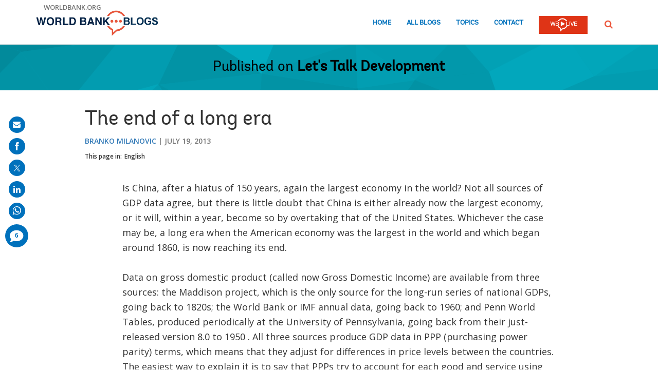

--- FILE ---
content_type: text/html;charset=utf-8
request_url: https://blogs.worldbank.org/en/developmenttalk/end-long-era
body_size: 13886
content:

<!DOCTYPE HTML>
<html lang="en">
    <head>

    <meta content="text/html; charset=UTF-8" http-equiv="content-type"/>
    
    
    
    <script defer="defer" type="text/javascript" src="https://rum.hlx.page/.rum/@adobe/helix-rum-js@%5E2/dist/micro.js" data-routing="env=stage,tier=publish,ams=World Bank"></script>
<link href="/content/dam/wbr-redesign/logos/wbg-favicon.png" rel="shortcut icon" type="image/png"/>
    

    
    <title>The end of a long era</title>
    <meta name="keywords" content="Macroeconomics and Fiscal Management,China,Global Economy,Let&#39;s Talk Development"/>

    <meta content="Is China, after a hiatus of 150 years, again the largest economy in the world? Not all sources of GDP data agree, but there is little doubt that China is either already now the largest economy, or it will, within a year, become so by overtaking that of the United ..." name="description"/>
    <meta content="blog-details-page" name="template"/>
    <meta content="/content/worldbankgroup/blogs/en/blogs/developmenttalk/end-long-era" name="pagepath"/>
    <meta content="width=device-width, initial-scale=1" name="viewport"/>
    

    

    
        <link crossorigin="" href="https://fonts.googleapis.com" rel="preconnect"/>
<link crossorigin="" href="https://fonts.gstatic.com" rel="preconnect"/>
<link crossorigin="" href="https://assets.adobedtm.com" rel="preconnect"/>
<link crossorigin="" href="https://s7d1.scene7.com" rel="preconnect"/>

    

    
        <link as="image" href="https://s7d1.scene7.com/is/image/wbcollab/logo-en?qlt=90&fmt=webp&resMode=sharp2" imagesizes="100vw" rel="preload"/>
<link as="image" href="/content/dam/sites/blogs/img/detail/mgr/burkina_faso_priva-belem-780x439_0-664.jpg" imagesizes="100vw" rel="preload"/>

    

    <link href="https://fonts.googleapis.com/css2?family=Open+Sans:ital,wght@0,300;0,400;0,500;0,600;0,700;0,800;1,300;1,400;1,500;1,600;1,700;1,800&display=swap" rel="stylesheet"/>
    
    
    
    <link href="https://blogs.worldbank.org/en/developmenttalk/end-long-era" rel="shortlink"/>
    <link href="https://blogs.worldbank.org/en/developmenttalk/end-long-era" rel="canonical"/>
    
    

    <meta content="World Bank Blogs" property="og:site_name"/>
    <meta content="Article" property="og:type"/>
    <meta content="https://blogs.worldbank.org/en/developmenttalk/end-long-era" property="og:url"/>
    <meta content="The end of a long era" property="og:title"/>
    <meta content="Is China, after a hiatus of 150 years, again the largest economy in the world? Not all sources of GDP data agree, but there is little doubt that China is either already now the largest economy, or it will, within a year, become so by overtaking that of the United ..." property="og:description"/>
    <meta content="/content/dam/sites/blogs/img/detail/mgr/burkina_faso_priva-belem-780x439_0-664.jpg?qlt=90&hei=630&wid=1200&fit=hfit" property="og:image"/>

    <meta content="summary_large_image" name="twitter:card"/>
    <meta content="@worldbank" name="twitter:site"/>
    <meta content="27860681" name="twitter:site:id"/>
    <meta content="@worldbank" name="twitter:creator"/>
    <meta content="27860681" name="twitter:creator:id"/>
    <meta content="https://blogs.worldbank.org/en/developmenttalk/end-long-era" name="twitter:url"/>
    <meta content="The end of a long era" name="twitter:title"/>
    <meta content="Is China, after a hiatus of 150 years, again the largest economy in the world? Not all sources of GDP data agree, but there is little doubt that China is either already now the largest economy, or it will, within a year, become so by overtaking that of the United ..." name="twitter:description"/>
    <meta content="https://s7d1.scene7.com/is/image/wbcollab/burkina_faso_priva-belem-780x439_0?qlt=90&hei=630&wid=1200&fit=hfit" name="twitter:image"/>
    
    
    <!-- loads Autopilot only on the blog detail template -->

  <script src="//cdn.bc0a.com/autopilot/f00000000162709/autopilot_sdk.js"></script>


    



<script>
    var wbgData = wbgData || {};

    wbgData.page = {
        pageInfo: {
            pageName: "The end of a long era",
            pageCategory: "content",
            pageUid: "10248",
            pageFirstPub: "07-19-2013",
            pageLastMod: "03-16-2024",
            author: "Branko Milanovic",
            topicTag: "Macroeconomics and Fiscal Management",
            subtopicTag: "",
            contentType: "blog",
            channel: "EXT BLOG Let's Talk Development en EXT",
            webpackage: "web"
        },
        sectionInfo: {
            siteSection: "channel home",
            subsectionP2: "",
            subsectionP3: "",
            subsectionP4: "",
            subsectionP5: "",
        }
    }
    wbgData.site = {
        siteInfo: {
            siteLanguage: "en",
            siteCountry: "China",
            siteEnv: "prod",
            siteType: "blogs",
            siteRegion: "",
            userIpaddressType: "10.47.0.126",
        },
        techInfo: {
            cmsType: "AEM",
            bussVPUnit: "",
            bussUnit: "DEC",
            bussUserGroup: "external",
            bussAgency: "ibrd",
        },
    }
    wbgData.misc = {
        blogTitle: "The end of a long era",
        blogComnts: 0,
    }
</script>
<script src="//assets.adobedtm.com/223f6e2cf7c9/3eb6c9b72a93/launch-7bc0cdc67098.min.js" async></script>

    



<script type="application/ld+json">{
    "@context": "https://schema.org",
    "@graph": [
        {
            "@type": "BlogPosting",
            "headline": "The end of a long era",
            "name": "The end of a long era",
            "description": "Is China, after a hiatus of 150 years, again the largest economy in the world? Not all sources of GDP data agree, but there is little doubt that China is either already now the largest economy, or it will, within a year, become so by overtaking that of the United ...",
            "about": [
                "China",
                "Let's Talk Development"
            ],
            "image": {
                "@type": "ImageObject",
                "representativeOfPage": "True",
                "url": "/content/dam/sites/blogs/img/detail/mgr/burkina_faso_priva-belem-780x439_0-664.jpg"
            },
            "datePublished": "Fri, 07/19/2013 - 12:00",
            "dateModified": "03-16-2024",
            "author": [
                {
                    "@type": "Person",
                    "name": "Branko Milanovic",
                    "url": "https://blogs.worldbank.org/en/team/b/branko-milanovic"
                }
            ],
            "publisher": {
                "@type": "Organization",
                "@id": "https://www.worldbank.org",
                "name": "World Bank Group",
                "url": "https://www.worldbank.org",
                "logo": {
                    "@type": "ImageObject",
                    "url": "https://s7d1.scene7.com/is/image/wbcollab/logo-en?qlt=90&fmt=webp&resMode=sharp2"
                }
            },
            "mainEntityOfPage": "https://blogs.worldbank.org/en/developmenttalk/end-long-era"
        }
    ]
}</script>



    

    
    <link rel="stylesheet" href="/etc.clientlibs/worldbankblogs/clientlibs/clientlib-base.css" type="text/css">



    
    
    

    

    
    <script src="/etc.clientlibs/worldbankblogs/clientlibs/clientlib-dependencies.js"></script>


    
    <link rel="stylesheet" href="/etc.clientlibs/worldbankblogs/clientlibs/clientlib-dependencies.css" type="text/css">
<link rel="stylesheet" href="/etc.clientlibs/worldbankblogs/clientlibs/clientlib-vendor/jquery.css" type="text/css">
<link rel="stylesheet" href="/etc.clientlibs/worldbankblogs/clientlibs/clientlib-vendor/popper.css" type="text/css">
<link rel="stylesheet" href="/etc.clientlibs/worldbankblogs/clientlibs/clientlib-vendor/bootstrap.css" type="text/css">
<link rel="stylesheet" href="/etc.clientlibs/worldbankblogs/clientlibs/clientlib-blogs.css" type="text/css">


    
    
    <script async src="/etc.clientlibs/core/wcm/components/commons/datalayer/v1/clientlibs/core.wcm.components.commons.datalayer.v1.js"></script>



    
    

    
    
    
        
        
        
        
        
    
    
</head>
    <body class="page basicpage" id="page-718c0530c6" data-cmp-link-accessibility-enabled data-cmp-link-accessibility-text="opens in a new tab" data-cmp-data-layer-enabled>
        <script>
          window.adobeDataLayer = window.adobeDataLayer || [];
          adobeDataLayer.push({
              page: JSON.parse("{\x22page\u002D718c0530c6\x22:{\x22@type\x22:\x22worldbankblogs\/components\/page\x22,\x22repo:modifyDate\x22:\x222024\u002D03\u002D16T11:55:28Z\x22,\x22dc:title\x22:\x22The end of a long era\x22,\x22dc:description\x22:\x22Is China, after a hiatus of 150 years, again the largest economy in the world? Not all sources of GDP data agree, but there is little doubt that China is either already now the largest economy, or it will, within a year, become so by overtaking that of the United ...\x22,\x22xdm:template\x22:\x22\/conf\/worldbankblogs\/settings\/wcm\/templates\/blog\u002Ddetails\u002Dpage\x22,\x22xdm:language\x22:\x22en\x22,\x22xdm:tags\x22:[\x22Macroeconomics and Fiscal Management\x22,\x22China\x22,\x22Global Economy\x22,\x22Let\x27s Talk Development\x22],\x22repo:path\x22:\x22\/content\/worldbankgroup\/blogs\/en\/blogs\/developmenttalk\/end\u002Dlong\u002Dera.html\x22}}"),
              event:'cmp:show',
              eventInfo: {
                  path: 'page.page\u002D718c0530c6'
              }
          });
        </script>
        
        
            




            
<div class="wbg-aem-target" id="wbg-aem-target"></div>
<div class="wbmetadata updatemetadata parbase">

    

</div>
<div class="root container responsivegrid">

    
    
    <div id="container-77670406ff" class="cmp-container ">
        


<div class="aem-Grid aem-Grid--12 aem-Grid--default--12 ">
    
    <header class="experiencefragment aem-GridColumn aem-GridColumn--default--12">
<div id="experiencefragment-01ef565fa4" class="cmp-experiencefragment cmp-experiencefragment--header">


    
    
    <div id="container-c13048163f" class="cmp-container ">
        


<div class="aem-Grid aem-Grid--12 aem-Grid--default--12 ">
    
    <div class="header aem-GridColumn aem-GridColumn--default--12">
    
    

    <a tabindex="0" class="visually-hidden focusable" href="#main">Skip to Main Navigation</a>
    <div class="lp__header_full_row_wrapper">
        <div class="touchui-container">

            <!-- white header bar starts -->
            <div class="lp__white_header_bar">
                <a href="http://www.worldbank.org" target="_self" class="toplink">worldbank.org</a>
            </div>
            <!-- white header bar ends -->

            <div class="lp__header_navbar_top_wrapper">
                <!-- header log starts -->
                <div class="lp__header_logo">
                    <a href="/en/home" class="lp__navbar_brand" target="_self">
                        <img title="World Bank Blogs Logo" alt="World Bank Blogs Logo" src="https://s7d1.scene7.com/is/image/wbcollab/logo-en?qlt=90&fmt=webp&resMode=sharp2"/>
                    </a>
                </div>
            </div>

            <div class="lp__navbar_toggler_button_wrapper">
                <button class="lp__navbar__toggler" type="button" data-toggle="collapse" data-target="#navbarSupportedContent" aria-controls="navbarSupportedContent" aria-expanded="false" aria-label="Toggle navigation">
                    <span class="sr-only">Page navigation</span>
                    <!-- <span class="lp_navbar_toggler_icon"></span> -->
                </button>
            </div>

            <nav class="navbar">
                <div class="lp__navbar_collapse collapse" id="navbarSupportedContent">
                    <ul class="lp__navbar_nav">
                        <li class="lp__nav_item">
                            <a class="lp__nav_link" aria-current="page" href="/en/home" target="_self">Home</a>
                        </li>
<li class="lp__nav_item">
                            <a class="lp__nav_link" aria-current="page" href="/en/blogs" target="_self">All Blogs</a>
                        </li>
<li class="lp__nav_item">
                            <a class="lp__nav_link" aria-current="page" href="/en/topics" target="_self">Topics</a>
                        </li>

                        <li class="lp__nav_item">
                            <a class="lp__nav_link" href="mailto:voicesen@worldbank.org">Contact</a>
                        </li>
                        <li class="lp__nav_item lp__img_item">
                            <a class="lp__nav_link" href="https://live.worldbank.org/en/home?intcid=wbw_nav_WBL_en_ext" target="_self">
                                <span class="sr-only">WB Live Logo</span>
                                <img src="/content/dam/sites/blogs/logos/wblive-logo-ENG-short_white2.png" alt="WB Live Logo" title="WB Live Logo" width="95" height="35" aria-hidden="true"/>
                            </a>
                        </li>
                    </ul>

                    <div class="lp__search_dropdown dropdown sm-hidden">
                        <a class="lp__search_dropdown_btn dropdown-toggle" href="#" role="button" id="searchPopup" data-toggle="dropdown" aria-expanded="false">
                            <span class="sr-only">SEARCH</span>
                            <img src="/content/dam/sites/blogs/logos/search-orange.svg" alt="SEARCH"/>
                        </a>

                        <div class="lp__search_popup_wrapper touchui-container dropdown-menu" aria-labelledby="searchPopup">
                            <form action="javascript:void(0);" class="lp__search_form" role="search">
                                <a class="search-path" href="/en/search" style="display: none">SEARCH</a>
                                <label for="header-search-input" class="sr-only">SEARCH</label>
                                <input class="lp__search_input" type="search" id="header-search-input"/>
                                <button class="lp__search_btn" type="button" aria-label="search">
                                    <span class="lp__search_icon"></span>
                                </button>
                            </form>
                        </div>
                    </div>

                    <div class="search-popup-wrapper sm-visible">
                        <form action="javascript:void(0);" class="search-wrapper" role="search">
                            <label for="header_search_input_small_device" class="sr-only">SEARCH</label>
                            <div class="lp__search_input_wrapper">
                                <a class="search-path" href="/en/search" style="display: none">SEARCH</a>
                                <input class="lp__form_control search-input" type="search" id="header_search_input_small_device"/>
                                <button class="search-btn" type="button">
                                    <span class="sr-only">SEARCH</span>
                                    <span class="search-icon"></span>
                                </button>
                            </div>
                        </form>
                    </div>
                </div>
            </nav>
        </div>
    </div>

</div>

    
</div>

    </div>

    
</div>

    
</header>
<main class="container responsivegrid aem-GridColumn aem-GridColumn--default--12">

    
    
    <div id="main" class="cmp-container ">
        


<div class="aem-Grid aem-Grid--12 aem-Grid--default--12 ">
    
    <div class="container responsivegrid aem-GridColumn aem-GridColumn--default--12">

    
    
    <div id="container-a28a193b37" class="cmp-container lp__page_title_banner_v2 lp__page_title_banner_wrapper lp__indigoBg_wrapper lp__crystal_bg_wrapper">
        


<div class="aem-Grid aem-Grid--12 aem-Grid--default--12 ">
    
    <div class="teaser lp__page_title_banner lp__page_title_banner_v1 aem-GridColumn aem-GridColumn--default--12">





	<div class="cmp-teaser">
      
        <div class="cmp-teaser__content">
            
    
    
        <div class="cmp-page__title">
            <span>Published on</span>
            <a class="cmp-teaser__title-link" href="/en/developmenttalk">Let&#39;s Talk Development</a>
        </div>
    
    

            
    

            
    

			
   <div class="cmp-teaser__action-container"> 
   <ul> 
		
	</ul>
    </div>

        </div>

         
</div>

    








</div>

    
</div>

    </div>

    
</div>
<div class="blogdetails aem-GridColumn aem-GridColumn--default--12">

    
    


    <div class="blog-type-blog-details">
        
        

        

        
            
                <div class="touchui-container">
                    <div class="aem-Grid">
                        <div class="aem-GridColumn--default--10 aem-GridColumn--offset--default--1 aem-GridColumn--desktop--10 aem-GridColumn--offset--desktop--1 aem-GridColumn--tablet--10 aem-GridColumn--offset--tablet--1 aem-GridColumn--phone--12">
                            <div class="lp__primary_card lp__primary_text_teaser lp__primary_heading_teaser lp__primary_heading_teaser_v2">
                                <div class="blog_teaser">
                                    <div class="blog_teaser__content">
                                        <h1 class="blog_teaser__title">The end of a long era</h1>
                                        <div class="blog_teaser__link_container ">
                                            <ul>
                                                <li>
                                                    <a href="/en/team/b/branko-milanovic">Branko Milanovic</a>
                                                </li>

                                            </ul>
                                            <span>
                                                <time>July 19, 2013</time>
                                            </span>
                                        </div>
                                    </div>
                                </div>
                            </div>
                            <div class="lp__header__language__bar__wrapper lp__language__bar_left">
                                
    
    


    <div class="lp__header__language__bar">
        <span class="language-label" aria-label="lp__language_list_small_device">This page in:</span>
        <ul class="language-list sm-hidden" id="lp__language_list_small_device">
            <li class="language-list-item active">
                <a href="/en/developmenttalk/end-long-era" lang="en" class="language-link">English</a>
            </li>

        </ul>
        <!-- for small device language dropdown starts -->
        <div class="dropdown lp__language_dropdown_wrapper sm-visible">
            <button id="lp__language_toggler_btn" class="dropdown-toggle" type="button" data-toggle="dropdown" aria-expanded="false" aria-labelledby="language-list lp__language_toggler_btn">
                
                    English
                

            </button>
            <ul class="dropdown-menu" aria-labelledby="language-list">
                <li class="active">
                    <a class="dropdown-item" href="/en/developmenttalk/end-long-era" lang="en">English</a>
                </li>

            </ul>
        </div>
        <!-- for small device language dropdown ends  -->
    </div>

                            </div>
                        </div>
                    </div>
                </div>

                
            
            
        
    </div>
</div>
<div class="container responsivegrid lp__full_row_wrapper aem-GridColumn aem-GridColumn--default--12">

    
    
    <div id="container-245f170b07" class="cmp-container ">
        


<div class="aem-Grid aem-Grid--12 aem-Grid--default--12 ">
    
    <div class="container responsivegrid tui_container_col_10_offset_1 aem-GridColumn aem-GridColumn--default--12">

    
    
    <div id="container-12f9055986" class="cmp-container ">
        


<div class="aem-Grid aem-Grid--12 aem-Grid--default--12 ">
    
    <div class="container responsivegrid aem-GridColumn aem-GridColumn--default--12">

    
    
    <div id="container-964dbe9344" class="cmp-container ">
        


<div class="aem-Grid aem-Grid--12 aem-Grid--default--12 ">
    
    <div class="embed aem-GridColumn aem-GridColumn--default--12">


    

</div>
<div class="text aem-GridColumn aem-GridColumn--default--12">
<div id="text-f92c96cd40" class="cmp-text">
      <div class="paragraph paragraph--type--html-area paragraph--view-mode--default">
          
            <div class="field field--name-field-html-area field--type-text-long field--label-hidden field--item"><p>
Is China, after a hiatus of 150 years, again the largest economy in the world? Not all sources of GDP data agree, but there is little doubt that China is either already now the largest economy, or it will, within a year, become so by overtaking that of the United States. Whichever the case may be, a long era when the American economy was the largest in the world and which began around 1860, is now reaching its end.<br /><br />
Data on gross domestic product (called now Gross Domestic Income) are available from three sources: the Maddison project, which is the only source for the long-run series of national GDPs, going back to 1820s; the World Bank or IMF annual data, going back to 1960; and Penn World Tables, produced periodically at the University of Pennsylvania, going back from their just-released version 8.0 to 1950 . All three sources produce GDP data in PPP (purchasing power parity) terms, which means that they adjust for differences in price levels between the countries. The easiest way to explain it is to say that PPPs try to account for each good and service using the same price for it around the world, so that a mobile phone, a kilo of rice and a haircut would each be valued the same in China as in the United States. Only thus can the real sizes of the economies, and the welfare of people, be truly comparable. These PPP data, in turn, are obtained through a massive worldwide project called the <a href="http://siteresources.worldbank.org/ICPEXT/Resources/ICP_2011.html" rel="nofollow">International Comparison Program</a>, which is run every five to 10 years and collects more than 1,000 prices in all countries.</p>
<!--break-->

<p>
The problems, which influence our exact determination of the China-US, relative sizes of GDPs, begin after that point. The Maddison project uses PPP data derived from an earlier 1990 ICP exercise. This is in part due to the fact that Angus Maddison, the British economist who almost single-handedly created the historically comparable national income data for more than 100 countries, did his pioneering work when the 1990 ICP was the latest ICP exercise. But in addition, it was due to Madison’s  dissatisfaction with the 2005 ICP results, which significantly increased the price level of China (as well as that of India, Philippines and a number of poorer Asian countries) and thus made their “real” (PPP-expressed) GDP less. Maddison thought that the estimated price levels for China were unrealistically high, and preferred to keep on using the 1990 PPPs. After his death, the same approach was carried on by a group of 20 economists, who are now managing the Maddison project (for reasons of full disclosure, I am one of them). Maddison’s Chinese GDP numbers are, therefore, as we shall see, higher than those in the other two sources. (This is somewhat ironic because Maddison was a long advocate of the position that Chinese growth rates were overestimated. In his work on China (<a href="http://www.oecd.org/dev/chineseeconomicperformanceinthelongrunthepolicyproblemsofrapidgrowtharechanging.htm" rel="nofollow">Maddison 1998</a>), a debate conducted on the pages of the Review of Income and Wealth (<a href="http://www.roiw.org/2006/2006-24.pdf" rel="nofollow">Holtz 2006</a>; <a href="http://www.roiw.org/2009/2009-32.pdf" rel="nofollow">Maddison 2009</a>), as well as in his GDP series (<a href="http://www.oecd.org/dev/asia-pacific/developmentcentrestudiestheworldeconomyhistoricalstatistics.htm" rel="nofollow">Maddison, 2003</a>), he preferred to use growth rates that were, on average, several percentage points lower than the official ones.)<br /><br />
Now, unlike Maddison, both the World Bank and IMF, and more recently Penn World Tables, accepted the 2005 ICP results. The World Bank, one of the key players in the 2005 ICP exercise, had no choice and accepted it fully. The result was a significant shrinking of Chinese GDP, by some 40 percent. (The same fate befell a number of other countries as well: India’s GDP was reduced by about 40 percent, Bangladesh’s by an incredible 48 percent, Vietnam’s by 31 percent, and Indonesia’s by 18 percent; see <a href="http://link.springer.com/content/pdf/10.1007%2Fs10888-010-9155-y.pdf" rel="nofollow">Milanovic 2012</a>, Table 1). The reason, it is argued, was that in fast-growing poor economies, prices of non-tradables (services, housing) increased faster than previously thought based on simple extrapolations of CPI, and rising price levels made “real” GDP less. <br /><br />
However, there was some general unhappiness with the 2005 PPP numbers for China. In their calculations of world poverty,  Chen and Ravallion (<a href="http://www.oxfordscholarship.com/view/10.1093/acprof:oso/9780199558032.001.0001/acprof-9780199558032-chapter-15" rel="nofollow">2010</a>; <a href="http://qje.oxfordjournals.org/content/125/4/1577.full.pdf" rel="nofollow">2010a</a>) decided to treat China’s PPP as pertaining to the urban areas only, and use a lower PPP level (implying thereby a higher real income) for rural areas. Angus Deaton (<a href="http://www.aeaweb.org/articles.php?doi=10.1257/aer.100.1.5" rel="nofollow">2010</a>) and Deaton and Heston (<a href="http://www.aeaweb.org/articles.php?doi=10.1257/mac.2.4.1" rel="nofollow">2010</a>) expressed a similar unease, arguing that the Chinese price level was overestimated by about 20 percent. The explanation was that Chinese prices in 2005 (the first time China directly participated in an ICP) were collected mostly from urban and periurban areas and thus tended to be unreasonably high. This, however, does not answer the question why other Asian countries exhibited the same phenomenon (much higher PPPs than were thought prior to 2005 ICP). Because of the importance of and fascination with China these other problems were somehow swept under the rug, and little was heard of them. Penn World Tables, which just issued its new GDP numbers, took a similar skeptical stance toward China’s 2005 ICP numbers (<a href="http://www.rug.nl/research/GGDC/data/pwt/V80/PWT_80_user_guide.pdf." rel="nofollow">see Feenstra et al. 2013</a>, p. 10), revising Chinese PPP down (compared to the ICP exercise), and thus producing China’s GDP values  that are between the rather high values in Maddison, and low values in World Bank/IMF data.<br /><br />
This is how we have reached this confusing point where GDP of the largest, or second largest, economy in the word is not known with anything approaching certainty. But let us consider the numbers themselves. According to Maddison series, China’s 2010 (when the series ends) GDP is $PPP 10.7 trillion, and US GDP is $PPP 9.4 trillion. China overtook the US in 2009, thus ending a period that began around 1860, when US overtook….whom?  China!,  to become the number one  world  economy.<br /><br />
 World Bank data for 2011, however, paint a different picture. Chinese GDP is estimated at almost $PPP 10 trillion (these are 2005 PPPs) and US’s at $13.2 trillion. However, between 2011 and mid-2013, China’s GDP grew by about 10 percent, while US GDP increased by 3 percent. The gap, in favor of the US, is today narrower, at most 20 percent. But clearly if the differential in growth rates continues, as according to the latest <a href="http://www.imf.org/external/pubs/ft/weo/2013/update/02/." rel="nofollow">IMF World Economic Outlook </a>(2013) it will, it would take only a couple of years for China to overtake the United States, even according to the World Bank data.<br /><br />
As mentioned, Penn World Tables provide numbers that are in between the World Bank’s and Maddison’s. For the United States, Penn data give almost the same value in 2011 as the World Bank, but Chinese GDP is slightly higher (remember Penn’s different treatment of 2005 PPPs) and is estimated at $PPP 10.7 trillion. According to Penn’s data, the US advantage today is less than 10 percent, and would be reduced to zero within a year and a half.  Thus, with current trends, the sorpasso will happen around 2015, according to the World Bank, or around 2014, according to Penn.<br /><br />
But this is not the end of the story. Simultaneously with all these calculations, a subsequent ICP exercise was conducted. Its results will be available at the end of the year. If it fully confirms the results of the 2005 exercise, nothing will have changed in our relative calculations. But this, according to some preliminary findings, is unlikely. It is believed that the new ICP round will, as far as China is concerned, reverse to some extent the results of the 2005 ICP round. This would then imply that China’ GDP may suddenly jump by something like 20 percent. If indeed such results come out in December 2013, then even according to the Word Bank and Penn, which would be bound to use the new 2011 PPP numbers retrospectively, China is already now the largest economy in the world. The new results will not affect the Maddison series, but there, as we have seen, China is already number 1.<br /><br />
You can take your pick among these numbers. You can also lament the fact that we do not have more reliable global statistics. But whichever source you decide to trust, one conclusion is unmistakable. Short of a cataclysm in China, China is already the largest economy in the world--or will be so in 18 to 24 months. The century and a half of America as number one will have come to a close.</p>
</div>
      
      </div>

</div>

    

</div>
<div class="listnavigation tui__link_list aem-GridColumn aem-GridColumn--default--12">

    
    


    
</div>
<div class="separator lp__separator_spacing aem-GridColumn aem-GridColumn--default--12">
<div id="separator-0eabfe7afe" class="cmp-separator">
    <hr class="cmp-separator__horizontal-rule"/>
</div></div>
<div class="listnavigation tui__link_list_hr aem-GridColumn aem-GridColumn--default--12">

    
    


    
        <div>
            
            <div class="list">
                <ul class="cmp-list">
                    <li class="cmp-list__item">
                        <a class="cmp-list__item-link" href="/en/search?topics=Macroeconomics and Fiscal Management" target="_self">Macroeconomics and Fiscal Management</a>
                    </li>
<li class="cmp-list__item">
                        <a class="cmp-list__item-link" href="/en/search?countries=China" target="_self">China</a>
                    </li>

                </ul>
            </div>
        </div>
    
</div>

    
</div>

    </div>

    
</div>

    
</div>

    </div>

    
</div>

    
</div>

    </div>

    
</div>
<div class="newsletter aem-GridColumn aem-GridColumn--default--12">
    

     

    <div class="newsletter_container">
        
            
    <div class="lp__full_row_wrapper lp__dark_gray_wrapper lp__full_row_padding">
        
        <div class="touchui-container primary_newsletter tui_secondary_newsletter">
            <div class="aem-Grid tui__flex_box">
                

                
                    <div class="aem-GridColumn--default--5 aem-GridColumn--desktop--6 aem-GridColumn--tablet--12 aem-GridColumn--phone--12">
                        
    <div class="title lp__title_newsletter">
        <div class="cmp-title">
            <h2 class="cmp-title__text">Get updates from Let's Talk Development</h2>
        </div>
    </div>


                        
    

                    </div>

                    <div class="aem-GridColumn--default--7 aem-GridColumn--desktop--6 aem-GridColumn--tablet--12 aem-GridColumn--phone--12">
                        
    <form id="wb-subscribe-form" action="javascript:void(0);" class="lp__newsletter_form_row wb-subscribe-form">
        <fieldset>
            <div class="loader" style="display: none;">
                <img src="/content/dam/wbr/logo/ajax.gif" alt="loader image"/>
            </div>
            <span class="channel-name" style="display: none;">developmenttalk</span>
            <span class="channel-language" style="display: none;">en</span>
            <span class="service-names" style="display: none;">{"en":"prod-blogs-developmenttalk-en-aem-91c02934f7ca4c077e4616f028cdfc"}</span>
            <span class="site-logo" style="display: none;">https://blogs.worldbank.org/content/dam/sites/blogs/logos/logo-en.png</span>
            <span class="site-logo-link" style="display: none;">https://blogs.worldbank.org/en/home</span>
            <span class="world-bank-blogs-label" style="display: none;">World Bank Blogs</span>
            <span class="channel-title" style="display: none;">Let&#39;s Talk Development</span>
            <span class="channel-title-en" style="display: none;">Let&#39;s Talk Development (English)</span>

            <span class="hi-label" style="display: none;">Hi</span>
            <span class="subject-label" style="display: none;">Thank you for subscribing!</span>
            <span class="mail-content1-label" style="display: none;">&lt;p&gt;Thank you for choosing to be part of the [channelTitle] community!&lt;/p&gt;&lt;p&gt;Your subscription is now active. The latest blog posts and blog-related announcements will be delivered directly to your email inbox. You may unsubscribe at any time.&lt;/p&gt;</span>
            <span class="mail-footer-label" style="display: none;">&lt;div&gt;&lt;b&gt;Best regards,&lt;/b&gt;&lt;/div&gt;&lt;div&gt;The World Bank Blogs team&lt;/div&gt;</span>
            <span class="also-subscribed-to-label" style="display: none;">&lt;b&gt;Also subscribed to:&lt;/b&gt;</span>
            <div class="lp__form_control lp__newsletter_email">
                <label for="newsletterEmail" class="sr-only">E-mail:</label>
                <input id="newsletterEmail" type="email" name="email" aria-required="true" title="Enter your email to receive email notifications when new content is posted" placeholder="Enter your email to receive email notifications"/>
                <div class="tui__error_wrapper newsletter_email_error_message" style="display: none;">
                    <span class="tui__error_text" aria-describedby="newsletterEmail" aria-invalid="true">Please enter a valid email address.</span>
                </div>
            </div>

            <div class="lp__newsletter_checkbox_wrapper">
                <div class="lp__form_control lp__group_label">
                    <span role="checkboxgroup" id="checkboxgroup">Language:</span>
                </div>
                <div class="lp__form_control">
                    <input id="en_checkbox" class="language_checkbox" type="checkbox" name="checkbox" value="en" aria-labelledby="checkboxgroup" checked="checked"/>
                    <label class="checkboxLabel " for="en_checkbox">English</label>
                </div>

                <div class="tui__error_wrapper newsletter_languages_error_message" style="display: none;">
                    <span class="tui__error_text" aria-describedby="checkboxgroup" aria-invalid="true">Language: field is required.</span>
                </div>
            </div>
            <div class="lp__form_control lp__agree_wrapper">
                <input id="newsletterCheckbox" class="terms_and_conditions_chcekbox" type="checkbox" name="checkbox" value="1" aria-required="true"/>
                <label class="checkboxLabel" for="newsletterCheckbox">I consent to my personal data being processed according to the <a href="https://www.worldbank.org/en/about/legal/privacy-notice">WBG Privacy Notice.</a></label>
            </div>
            <div class="tui__error_wrapper newsletter_terms_and_conditions_error_message" style="display: none;">
                <span class="tui__error_text" aria-describedby="newsletterCheckbox" aria-invalid="true">Please agree with the terms of the privacy notice.</span>
            </div>

            <div class="lp__form_control lp__primary_btn">
                <button class="newsletter-button" type="button" name="Subscribe" value="Subscribe">Subscribe</button>
            </div>
        </fieldset>
    </form>


                        
    <div class="alert tui__alert_box tui__alert_success hide" role="alert">
        <span class="alert_text"><p>Thank you for choosing to be part of the <b>Let's Talk Development</b> community!</p><p>Your subscription is now active. The latest blog posts and blog-related announcements will be delivered directly to your email inbox. You may unsubscribe at any time.</p></span>
        <button type="button" class="close tui__alert_close_btn" data-hide="alert" aria-label="Close">
            <span class="lp lp-times"></span>
            <span class="sr-only">Close</span>
        </button>
    </div>

    <div class="alert tui__alert_box tui__alert_already_subscribed hide" role="alert">
        <span class="alert_text">The e-mail address: <strong>[email]</strong> is already subscribed for newsletters.</span>
        <button type="button" class="close tui__alert_close_btn" data-hide="alert" aria-label="Close">
            <span class="lp lp-times"></span>
            <span class="sr-only">Close</span>
        </button>
    </div>

    <div class="alert tui__alert_box tui__alert_error hide" role="alert">
        <span class="alert_text">Unable to process the request.</span>
        <button type="button" class="close tui__alert_close_btn" data-hide="alert" aria-label="Close">
            <span class="lp lp-times"></span>
            <span class="sr-only">Close</span>
        </button>
    </div>

                    </div>
                
            </div>
        </div>
    </div>

        

        
    </div>

    
    
<script src="/etc.clientlibs/worldbankblogs/components/newsletter/clientlibs.js"></script>



</div>
<div class="container responsivegrid lp__full_row_wrapper lp__light_gray_wrapper aem-GridColumn aem-GridColumn--default--12">

    
    
    <div id="container-1250c6a2e0" class="cmp-container ">
        


<div class="aem-Grid aem-Grid--12 aem-Grid--default--12 ">
    
    <div class="container responsivegrid tui_container_col_10_offset_1 aem-GridColumn aem-GridColumn--default--12">

    
    
    <div id="container-0b36069f18" class="cmp-container ">
        


<div class="aem-Grid aem-Grid--12 aem-Grid--default--12 ">
    
    <div class="authors aem-GridColumn aem-GridColumn--default--12">
    
    


    
        <div class="title lp__title_author">
            <div class="cmp-title">
                <h2 class="cmp-title__text">Authors</h2>
            </div>
        </div>

        
            <div class="list-view ">
                <div class="teaser lp__author_teaser">
                    
                    <div class="cmp-teaser">
                        <div class="cmp-teaser__image">
                            <div class="cmp-image">
                                <a aria-hidden="true" tabindex="-1" href="/en/team/b/branko-milanovic">
                                    <img src="https://s7d1.scene7.com/is/image/wbcollab/693?qlt=90&fmt=webp&resMode=sharp2" srcset="https://s7d1.scene7.com/is/image/wbcollab/693:165x165?qlt=90&amp;fmt=webp&amp;resMode=sharp2 1200w,https://s7d1.scene7.com/is/image/wbcollab/693:134x134?qlt=90&amp;fmt=webp&amp;resMode=sharp2 992w,https://s7d1.scene7.com/is/image/wbcollab/693:175x175?qlt=90&amp;fmt=webp&amp;resMode=sharp2 768w,https://s7d1.scene7.com/is/image/wbcollab/693:100x100?qlt=90&amp;fmt=webp&amp;resMode=sharp2 320w" data-dam-path="/content/dam/sites/blogs/img/team/mgr/693.jpeg" class="cmp-image__image" loading="lazy" alt="Branko Milanovic&#39;s picture" title="Branko Milanovic&#39;s picture" width="175" height="175"/>
                                </a>
                                
                            </div>
                        </div>
                        <div class="cmp-teaser__content">
                            
                            <h3 class="cmp-teaser__title">
                                <a href="/en/team/b/branko-milanovic">Branko Milanovic</a>
                            </h3>
                            <div class="cmp-teaser__description">
                                <p>Professor</p>
                            </div>
                            <div class="cmp-teaser__action-container">
                                <a class="cmp-teaser__action-link" href="/en/team/b/branko-milanovic">More Blogs By Branko</a>
                            </div>
                        </div>
                    </div>
                </div>

            </div>
        

        
    


  <div class="be-ix-link-block"><!--Link Block Targeting Div --></div>
</div>
<div class="brightedge aem-GridColumn aem-GridColumn--default--12">


    <link rel="stylesheet" href="/etc.clientlibs/worldbankblogs/components/brightedge/clientlibs.css" type="text/css">
<script src="/etc.clientlibs/worldbankblogs/components/brightedge/clientlibs.js"></script>





<span class="brightedge-configs" style="display: none;">
    <span class="label"></span>
</span>

<div class="brightedge-section">
    <h2> </h2>
    <ul id="brightedge-links" class="brightedge-list">
    </ul>
  </div>




</div>

    
</div>

    </div>

    
</div>

    
</div>

    </div>

    
</div>
<div class="container responsivegrid lp__full_row_wrapper lp__light_gray_wrapper aem-GridColumn aem-GridColumn--default--12">

    
    
    <div id="container-6d755c3444" class="cmp-container ">
        


<div class="aem-Grid aem-Grid--12 aem-Grid--default--12 ">
    
    <div class="container responsivegrid tui_container_col_10_offset_1 aem-GridColumn aem-GridColumn--default--12">

    
    
    <div id="container-d6c421c4b2" class="cmp-container ">
        


<div class="aem-Grid aem-Grid--12 aem-Grid--default--12 ">
    
    <div class="comments aem-GridColumn aem-GridColumn--default--12">
    



    
    <div id="comments" class="comments_wrapper">
        <div class="title">
            <div class="cmp-title">
                <h2 class="cmp-title__text">Join the Conversation</h2>
            </div>
        </div>
        <span class="comments-configs" style="display: none;">
            <span class="site-type">blogs</span>
            <span class="guid">50840d8d829ac9784cdee61f7ec9ff4f</span>
            <span class="post-comment">https://webapi.worldbank.org/comments/api/comment/post</span>
            <span class="get-comments">https://webapi.worldbank.org/comments/api/comment</span>
            <span class="get-comments-count">https://webapi.worldbank.org/comments/api/comment/count</span>
            
            
            
            <span class="subscription-key">5e099dfc192f44329e4643cfcb86579f</span>
            <span class="language">en</span>
            <span class="channel">developmenttalk</span>
            <span class="channelGuid">91c02934f7ca4c077e4616f028cdfc55</span>
            <span class="read-more">Read more</span>
            <span class="read-less">Read less</span>
            <span class="previous-label">Previous</span>
            <span class="next-label">Next</span>
            
            
            
        </span>
        <template id="comment-section">
            <div class="lp__conversation_wrapper">
                <div class="lp__conversation">
                    <div class="lp__conversation_content">
                        <div class="lp__conversation_title">
                            <div class="lp__conversation_title_text">
                                <span class="tui_author_title_text"></span>
                                
                                
                                
                            </div>

                            <div class="lp__conversation_title_time">
                                <time class="lp__conversation_title_time_label"></time>
                            </div>
                        </div>
                        <div class="lp__commnet_box">
                            <div class="lp__conversation_body_editable hide" contenteditable="true"></div>
                            <p class="lp__conversation_body"></p>
                            <span class="lp__conversation_body_show_more_buttons"></span>
                            <ul>
                                <li>
                                    <a class="lp__reply" href="javascript:void(0)">Reply</a>
                                </li>
                                
                                
                            </ul>
                            <div class="nested-comments-wrapper"></div>
                        </div>
                    </div>
                </div>
            </div>
        </template>
        <form data-form="end-long-era::blogcomment" action="javascript:void(0);" class="lp__conversation_form" autocomplete="off">
            
            <div class="lp__form_control lp__from_control_50">
                <label for="userName" class="sr-only">Your name</label>
                <input id="userName" type="text" name="userName" aria-required="true" title="Your name" placeholder="Your name" size="30" maxlength="60"/>
            </div>
            <div class="tui__error_wrapper name_error_message" style="display: none;">
                <span class="tui__error_text" aria-describedby="userName" aria-invalid="true">Your name : field is required.</span>
            </div>

            <div class="lp__form_control lp__from_control_50 lp__form_control_v2">
                <label for="userEmail" class="sr-only">Your Email</label>
                <input id="userEmail" type="email" name="userEmail" aria-required="true" title="" placeholder="Your Email" aria-describedby="hiddenMessageEmail"/>
                <span id="hiddenMessageEmail">The content of this field is kept private and will not be shown publicly</span>
            </div>
            <div class="tui__error_wrapper email_error_message" style="display: none;">
                <span class="tui__error_text" aria-describedby="userName" aria-invalid="true">Your Email : field is required.</span>
            </div>
            <div class="tui__error_wrapper invalid_email_message" style="display: none;">
                <span class="tui__error_text" aria-describedby="userName" aria-invalid="true">Your Email : is invalid.</span>
            </div>

            <div class="lp__form_control lp__form_control_textarea">
                <label for="userResponseTextarea" class="sr-only">Write a response</label>
                <textarea id="userResponseTextarea" class="response_textarea" data-customlink="ca" rows="5" cols="60" placeholder="Write a response..." maxlength="1000"></textarea>
                <div class="textareaCharCount" aria-labelledby="userResponseTextarea" aria-live="polite" aria-atomic="true">
                    Remaining characters: <strong class="response_count">1000</strong>
                </div>
            </div>
            <div class="tui__error_wrapper response_error_message" style="display: none;">
                <span class="tui__error_text" aria-describedby="userName" aria-invalid="true">Write a response : field is required.</span>
            </div>
            <div class="tui__error_wrapper invalid_comment" style="display: none;">
                <span class="tui__error_text" aria-describedby="userName" aria-invalid="true">Invalid text: HTML is not allowed in the comment.</span>
            </div>

            <div class="lp__form_control lp__agree_wrapper">
                <input id="conversationCheckbox" class="terms_and_conditions_chcekbox" type="checkbox" name="checkbox" value="1" aria-required="true"/>
                <label class="checkboxLabel" for="conversationCheckbox">I have read the <a href="https://www.worldbank.org/en/about/legal/privacy-notice" target="_blank">Privacy Notice</a>  and consent to my personal data being processed, to the extent necessary, to submit my comment for moderation. I also consent to having my name published.</label>
            </div>
            <div class="tui__error_wrapper terms_and_conditions_error_message" style="display: none;">
                <span class="tui__error_text" aria-describedby="userName" aria-invalid="true">Please agree with the terms of the privacy notice.</span>
            </div>

            <div class="lp__form_control lp__primary_btn lp__primary_btn_v2">
                <button class="comments_save_button" type="button" name="Save" value="Save" data-customlink="bc:body content">Save</button>
                <button class="comments_close_button hide" type="button" name="Close" value="Close">Close</button>
                <div class="g-recaptcha comments-recaptcha" data-size="invisible"></div>
            </div>

            <div class="alert tui__alert_box tui__alert_success hide" role="alert">
                <span class="alert_text">Your comment has been queued for review by site administrators and will be published after approval.</span>
                <button type="button" class="close tui__alert_close_btn" data-hide="alert" aria-label="Close">
                    <span class="lp lp-times"></span>
                    <span class="sr-only">Close</span>
                </button>
            </div>

            <div class="alert tui__alert_box tui__alert_error hide" role="alert">
                <span class="alert_text">Unable to process the request.</span>
                <button type="button" class="close tui__alert_close_btn" data-hide="alert" aria-label="Close">
                    <span class="lp lp-times"></span>
                    <span class="sr-only">Close</span>
                </button>
            </div>
        </form>

        <div id="comment" class="single_comment_container"></div>

        <div class="comments_container"></div>

        <nav class="lp__pagination tui__pagination hide" aria-label="Pagination" id="tui__pagination">
            <ul id="pagination" class="pagination"></ul>
        </nav>

        <div class="loader" style="display: none;">
            <img src="/content/dam/wbr/logo/ajax.gif" alt="loader image"/>
        </div>
    </div>

    
    
        <script defer src="/etc.clientlibs/worldbankblogs/components/comments/clientlibs/clientlibs-commons.js"></script>
<script defer src="/etc.clientlibs/worldbankblogs/components/comments/clientlibs/clientlibs-publish.js"></script>

    


</div>

    
</div>

    </div>

    
</div>

    
</div>

    </div>

    
</div>
<div class="pagetools aem-GridColumn aem-GridColumn--default--12"><div class="wblive_shareBtn" id="wblive_shareBtn">
    <div aria-label="Share  on social media list">
        <ul class="pull-left fixed-meida-share">
            <li class="btn tool-btn" title="Email">
                <a tabindex="0" href="#" id="wbgmailto" data-customlink="em:left icons" data-text="Email" aria-label="share on mail">
                    <span class="lp lp-solid-envelope"></span>
                    <span class="sr-only">Share on mail</span>
                </a>
            </li>
            <li class="btn btn-facebook social-btn" title="Facebook" id="wbrfb">
                <a href="#" id="wbgfb" data-customlink="sw:left icons" data-text="Facebook" tabindex="0" aria-label="share on facebook">
                    <span class="lp lp-fb"></span>
                </a>
            </li>
            <li class="btn btn-twitter social-btn" title="Tweet" id="wbrtwt">
                <a href="#" id="wbgtwt" data-customlink="sw:left icons" data-text="Twitter" tabindex="0" aria-label="share on post">
                    <span class="lp lp-twit"></span>
                </a>
            </li>
            <li class="btn btn-linkedin social-btn" title="linkedln" id="wbrld">
                <a href="#" id="wbgld" data-customlink="sw:left icons" data-text="Linkedin" tabindex="0" aria-label="share on linkedln">
                    <span class="lp lp-linkln"></span>
                </a>
            </li>
            <li class="btn btn-linkedin social-btn" title="whatsup" id="wbgwhatsup">
                <a href="javascript:void(0)" id="wbgWhatsApp" tabindex="0" aria-label="share on whatsup">
                    <span class="lp lp-whatsup-solid"></span>
                </a>
            </li>
            <li class="btn btn-linkedin social-btn" title="comment" id="wbComment">
                <a href="#comments" id="wbCommentLink" data-customlink="sw:left icons" data-text="Comment" tabindex="0" aria-label="share comment">
                    <span class="lp lp-comment"></span>
                    <span class="tui_icon_numbers">
                        <span class="comments-count"></span>
                        <span class="sr-only">comments added</span>
                    </span>
                </a>
            </li>
        </ul>
    </div>
</div></div>

    
</div>

    </div>

    
</main>
<footer class="experiencefragment aem-GridColumn aem-GridColumn--default--12">
<div id="experiencefragment-2f8ad88427" class="cmp-experiencefragment cmp-experiencefragment--footer">


    
    
    <div id="container-9ca6326b0e" class="cmp-container ">
        


<div class="aem-Grid aem-Grid--12 aem-Grid--default--12 ">
    
    <div class="footer aem-GridColumn aem-GridColumn--default--12">
    
    


    
        <div class="full-row-footer-components">
            <div class="touchui-container">
                <div class="aem-Grid lp__footer_top">
                    <div class="lp__list__wrapper aem-GridColumn--default--7 aem-GridColumn--desktop--7 aem-GridColumn--tablet--7 aem-GridColumn--phone--12">
                        <ul>
                            <li class="disclaimer">
                                <a href="http://www.worldbank.org/legalinfo" target="_self">Legal</a>
                            </li>
<li class="disclaimer">
                                <a href="https://www.worldbank.org/en/about/legal/privacy-notice" target="_self">Privacy Notice</a>
                            </li>
<li class="disclaimer">
                                <a href="http://www.worldbank.org/en/access-to-information" target="_self">Access to Information</a>
                            </li>
<li class="disclaimer">
                                <a href="http://www.worldbank.org/jobs" target="_self">Jobs</a>
                            </li>
<li class="disclaimer">
                                <a href="http://www.worldbank.org/en/about/contacts" target="_self">Contact</a>
                            </li>

                        </ul>
                    </div>

                    <div class="lp__footer_fraud aem-GridColumn--default--5 aem-GridColumn--desktop--5 aem-GridColumn--tablet--5 aem-GridColumn--phone--12">
                        <ul>
                            <li>
                                <a href="https://www.worldbank.org/fraudandcorruption" target="_self">File a Complaint</a>
                            </li>

                        </ul>
                    </div>
                </div>
            </div>
        </div>

        <div class="full-row-footer-black-components">
            <div class="touchui-container">
                <div class="aem-Grid lp__footer_bottom">
                    <div class="lp__footer_bottom_left aem-GridColumn--default--7 aem-GridColumn--desktop--7 aem-GridColumn--tablet--7 aem-GridColumn--phone--12">
                        <ul>
                            <li>
                                <a href="http://www.worldbank.org/" target="_self">
                                    <img src="/content/dam/sites/blogs/logos/logo-wbg-footer-en.svg" title="The World Bank Working for a World Free of Poverty" alt="The World Bank Working for a World Free of Poverty" loading="lazy"/></a>
                            </li>

                            <li>
                                <a class="lp__wbgpartnership" href="http://www.worldbank.org/en/who-we-are/ibrd" target="_self" title="IBRD">IBRD</a>
                            </li>
<li>
                                <a class="lp__wbgpartnership" href="http://www.worldbank.org/ida" target="_self" title="IDA">IDA</a>
                            </li>
<li>
                                <a class="lp__wbgpartnership" href="http://www.ifc.org/" target="_self" title="IFC">IFC</a>
                            </li>
<li>
                                <a class="lp__wbgpartnership" href="http://www.miga.org/" target="_self" title="MIGA">MIGA</a>
                            </li>
<li>
                                <a class="lp__wbgpartnership" href="http://www.worldbank.org/en/about/contacts" target="_self" title="Contact">Contact</a>
                            </li>

                        </ul>
                    </div>

                    <div class="lp__copyright aem-GridColumn--default--5 aem-GridColumn--desktop--5 aem-GridColumn--tablet--5 aem-GridColumn--phone--12">
                        <div class="footer-year">
                            © 2026 The World Bank Group, All Rights Reserved.
                        </div>
                    </div>
                </div>
            </div>
        </div>
    
</div>

    
</div>

    </div>

    
</div>

    
</footer>

    
</div>

    </div>

    
</div>

<script type="text/javascript">
    var appInsights = window.appInsights || function (a) {
        function b(a) {
            c[a] = function () {
                var b = arguments;
                c.queue.push(function () {
                    c[a].apply(c, b)
                })
            }
        }

        var c = {config: a}, d = document, e = window;
        setTimeout(function () {
            var b = d.createElement("script");
            b.src = a.url || "https://az416426.vo.msecnd.net/scripts/a/ai.0.js", d.getElementsByTagName("script")[0].parentNode.appendChild(b)
        });
        try {
            c.cookie = d.cookie
        } catch (a) {
        }
        c.queue = [];
        for (var f = ["Event", "Exception", "Metric", "PageView", "Trace", "Dependency"]; f.length;) b("track" + f.pop());
        if (b("setAuthenticatedUserContext"), b("clearAuthenticatedUserContext"), b("startTrackEvent"), b("stopTrackEvent"), b("startTrackPage"), b("stopTrackPage"), b("flush"), !a.disableExceptionTracking) {
            f = "onerror", b("_" + f);
            var g = e[f];
            e[f] = function (a, b, d, e, h) {
                var i = g && g(a, b, d, e, h);
                return !0 !== i && c["_" + f](a, b, d, e, h), i
            }
        }
        return c
    }({
        instrumentationKey: "2ddee9f8-57ef-4c0e-8810-a2f743116654"
    });

    window.appInsights = appInsights, appInsights.queue && 0 === appInsights.queue.length && appInsights.trackPageView();
</script>

<script>
    function onLoadCallback() {
        [].forEach.call(document.querySelectorAll(".g-recaptcha"), function(el){
            grecaptcha.render(el, {
                sitekey: "6LcKE5EUAAAAAEVpFSyPPX_hg_xnUi5QzliscFVF"
            });
        });
    };
</script>
<script src="https://www.google.com/recaptcha/api.js?onload=onLoadCallback&render=explicit" async defer></script>
            
    
    <script src="/etc.clientlibs/worldbankblogs/clientlibs/clientlib-vendor/jquery.js"></script>
<script src="/etc.clientlibs/worldbankblogs/clientlibs/clientlib-vendor/popper.js"></script>
<script src="/etc.clientlibs/worldbankblogs/clientlibs/clientlib-vendor/bootstrap.js"></script>
<script src="/etc.clientlibs/worldbankblogs/clientlibs/clientlib-blogs.js"></script>


    

    
    <script async src="/etc.clientlibs/core/wcm/components/commons/site/clientlibs/container.js"></script>
<script async src="/etc.clientlibs/core/wcm/components/commons/site/clientlibs/utils.js"></script>
<script async src="/etc.clientlibs/core/wcm/components/commons/site/clientlibs/imageDynamicMedia.js"></script>
<script async src="/etc.clientlibs/worldbankblogs/clientlibs/clientlib-base.js"></script>


    
    
    <script src="/etc.clientlibs/worldbankblogs/clientlibs/clientlib-blogs-swiper.js"></script>





    

    

    
    

        
    </body>
</html>


--- FILE ---
content_type: text/html; charset=utf-8
request_url: https://www.google.com/recaptcha/api2/anchor?ar=1&k=6LcKE5EUAAAAAEVpFSyPPX_hg_xnUi5QzliscFVF&co=aHR0cHM6Ly9ibG9ncy53b3JsZGJhbmsub3JnOjQ0Mw..&hl=en&v=PoyoqOPhxBO7pBk68S4YbpHZ&size=invisible&anchor-ms=20000&execute-ms=30000&cb=98bdrure8jkz
body_size: 49446
content:
<!DOCTYPE HTML><html dir="ltr" lang="en"><head><meta http-equiv="Content-Type" content="text/html; charset=UTF-8">
<meta http-equiv="X-UA-Compatible" content="IE=edge">
<title>reCAPTCHA</title>
<style type="text/css">
/* cyrillic-ext */
@font-face {
  font-family: 'Roboto';
  font-style: normal;
  font-weight: 400;
  font-stretch: 100%;
  src: url(//fonts.gstatic.com/s/roboto/v48/KFO7CnqEu92Fr1ME7kSn66aGLdTylUAMa3GUBHMdazTgWw.woff2) format('woff2');
  unicode-range: U+0460-052F, U+1C80-1C8A, U+20B4, U+2DE0-2DFF, U+A640-A69F, U+FE2E-FE2F;
}
/* cyrillic */
@font-face {
  font-family: 'Roboto';
  font-style: normal;
  font-weight: 400;
  font-stretch: 100%;
  src: url(//fonts.gstatic.com/s/roboto/v48/KFO7CnqEu92Fr1ME7kSn66aGLdTylUAMa3iUBHMdazTgWw.woff2) format('woff2');
  unicode-range: U+0301, U+0400-045F, U+0490-0491, U+04B0-04B1, U+2116;
}
/* greek-ext */
@font-face {
  font-family: 'Roboto';
  font-style: normal;
  font-weight: 400;
  font-stretch: 100%;
  src: url(//fonts.gstatic.com/s/roboto/v48/KFO7CnqEu92Fr1ME7kSn66aGLdTylUAMa3CUBHMdazTgWw.woff2) format('woff2');
  unicode-range: U+1F00-1FFF;
}
/* greek */
@font-face {
  font-family: 'Roboto';
  font-style: normal;
  font-weight: 400;
  font-stretch: 100%;
  src: url(//fonts.gstatic.com/s/roboto/v48/KFO7CnqEu92Fr1ME7kSn66aGLdTylUAMa3-UBHMdazTgWw.woff2) format('woff2');
  unicode-range: U+0370-0377, U+037A-037F, U+0384-038A, U+038C, U+038E-03A1, U+03A3-03FF;
}
/* math */
@font-face {
  font-family: 'Roboto';
  font-style: normal;
  font-weight: 400;
  font-stretch: 100%;
  src: url(//fonts.gstatic.com/s/roboto/v48/KFO7CnqEu92Fr1ME7kSn66aGLdTylUAMawCUBHMdazTgWw.woff2) format('woff2');
  unicode-range: U+0302-0303, U+0305, U+0307-0308, U+0310, U+0312, U+0315, U+031A, U+0326-0327, U+032C, U+032F-0330, U+0332-0333, U+0338, U+033A, U+0346, U+034D, U+0391-03A1, U+03A3-03A9, U+03B1-03C9, U+03D1, U+03D5-03D6, U+03F0-03F1, U+03F4-03F5, U+2016-2017, U+2034-2038, U+203C, U+2040, U+2043, U+2047, U+2050, U+2057, U+205F, U+2070-2071, U+2074-208E, U+2090-209C, U+20D0-20DC, U+20E1, U+20E5-20EF, U+2100-2112, U+2114-2115, U+2117-2121, U+2123-214F, U+2190, U+2192, U+2194-21AE, U+21B0-21E5, U+21F1-21F2, U+21F4-2211, U+2213-2214, U+2216-22FF, U+2308-230B, U+2310, U+2319, U+231C-2321, U+2336-237A, U+237C, U+2395, U+239B-23B7, U+23D0, U+23DC-23E1, U+2474-2475, U+25AF, U+25B3, U+25B7, U+25BD, U+25C1, U+25CA, U+25CC, U+25FB, U+266D-266F, U+27C0-27FF, U+2900-2AFF, U+2B0E-2B11, U+2B30-2B4C, U+2BFE, U+3030, U+FF5B, U+FF5D, U+1D400-1D7FF, U+1EE00-1EEFF;
}
/* symbols */
@font-face {
  font-family: 'Roboto';
  font-style: normal;
  font-weight: 400;
  font-stretch: 100%;
  src: url(//fonts.gstatic.com/s/roboto/v48/KFO7CnqEu92Fr1ME7kSn66aGLdTylUAMaxKUBHMdazTgWw.woff2) format('woff2');
  unicode-range: U+0001-000C, U+000E-001F, U+007F-009F, U+20DD-20E0, U+20E2-20E4, U+2150-218F, U+2190, U+2192, U+2194-2199, U+21AF, U+21E6-21F0, U+21F3, U+2218-2219, U+2299, U+22C4-22C6, U+2300-243F, U+2440-244A, U+2460-24FF, U+25A0-27BF, U+2800-28FF, U+2921-2922, U+2981, U+29BF, U+29EB, U+2B00-2BFF, U+4DC0-4DFF, U+FFF9-FFFB, U+10140-1018E, U+10190-1019C, U+101A0, U+101D0-101FD, U+102E0-102FB, U+10E60-10E7E, U+1D2C0-1D2D3, U+1D2E0-1D37F, U+1F000-1F0FF, U+1F100-1F1AD, U+1F1E6-1F1FF, U+1F30D-1F30F, U+1F315, U+1F31C, U+1F31E, U+1F320-1F32C, U+1F336, U+1F378, U+1F37D, U+1F382, U+1F393-1F39F, U+1F3A7-1F3A8, U+1F3AC-1F3AF, U+1F3C2, U+1F3C4-1F3C6, U+1F3CA-1F3CE, U+1F3D4-1F3E0, U+1F3ED, U+1F3F1-1F3F3, U+1F3F5-1F3F7, U+1F408, U+1F415, U+1F41F, U+1F426, U+1F43F, U+1F441-1F442, U+1F444, U+1F446-1F449, U+1F44C-1F44E, U+1F453, U+1F46A, U+1F47D, U+1F4A3, U+1F4B0, U+1F4B3, U+1F4B9, U+1F4BB, U+1F4BF, U+1F4C8-1F4CB, U+1F4D6, U+1F4DA, U+1F4DF, U+1F4E3-1F4E6, U+1F4EA-1F4ED, U+1F4F7, U+1F4F9-1F4FB, U+1F4FD-1F4FE, U+1F503, U+1F507-1F50B, U+1F50D, U+1F512-1F513, U+1F53E-1F54A, U+1F54F-1F5FA, U+1F610, U+1F650-1F67F, U+1F687, U+1F68D, U+1F691, U+1F694, U+1F698, U+1F6AD, U+1F6B2, U+1F6B9-1F6BA, U+1F6BC, U+1F6C6-1F6CF, U+1F6D3-1F6D7, U+1F6E0-1F6EA, U+1F6F0-1F6F3, U+1F6F7-1F6FC, U+1F700-1F7FF, U+1F800-1F80B, U+1F810-1F847, U+1F850-1F859, U+1F860-1F887, U+1F890-1F8AD, U+1F8B0-1F8BB, U+1F8C0-1F8C1, U+1F900-1F90B, U+1F93B, U+1F946, U+1F984, U+1F996, U+1F9E9, U+1FA00-1FA6F, U+1FA70-1FA7C, U+1FA80-1FA89, U+1FA8F-1FAC6, U+1FACE-1FADC, U+1FADF-1FAE9, U+1FAF0-1FAF8, U+1FB00-1FBFF;
}
/* vietnamese */
@font-face {
  font-family: 'Roboto';
  font-style: normal;
  font-weight: 400;
  font-stretch: 100%;
  src: url(//fonts.gstatic.com/s/roboto/v48/KFO7CnqEu92Fr1ME7kSn66aGLdTylUAMa3OUBHMdazTgWw.woff2) format('woff2');
  unicode-range: U+0102-0103, U+0110-0111, U+0128-0129, U+0168-0169, U+01A0-01A1, U+01AF-01B0, U+0300-0301, U+0303-0304, U+0308-0309, U+0323, U+0329, U+1EA0-1EF9, U+20AB;
}
/* latin-ext */
@font-face {
  font-family: 'Roboto';
  font-style: normal;
  font-weight: 400;
  font-stretch: 100%;
  src: url(//fonts.gstatic.com/s/roboto/v48/KFO7CnqEu92Fr1ME7kSn66aGLdTylUAMa3KUBHMdazTgWw.woff2) format('woff2');
  unicode-range: U+0100-02BA, U+02BD-02C5, U+02C7-02CC, U+02CE-02D7, U+02DD-02FF, U+0304, U+0308, U+0329, U+1D00-1DBF, U+1E00-1E9F, U+1EF2-1EFF, U+2020, U+20A0-20AB, U+20AD-20C0, U+2113, U+2C60-2C7F, U+A720-A7FF;
}
/* latin */
@font-face {
  font-family: 'Roboto';
  font-style: normal;
  font-weight: 400;
  font-stretch: 100%;
  src: url(//fonts.gstatic.com/s/roboto/v48/KFO7CnqEu92Fr1ME7kSn66aGLdTylUAMa3yUBHMdazQ.woff2) format('woff2');
  unicode-range: U+0000-00FF, U+0131, U+0152-0153, U+02BB-02BC, U+02C6, U+02DA, U+02DC, U+0304, U+0308, U+0329, U+2000-206F, U+20AC, U+2122, U+2191, U+2193, U+2212, U+2215, U+FEFF, U+FFFD;
}
/* cyrillic-ext */
@font-face {
  font-family: 'Roboto';
  font-style: normal;
  font-weight: 500;
  font-stretch: 100%;
  src: url(//fonts.gstatic.com/s/roboto/v48/KFO7CnqEu92Fr1ME7kSn66aGLdTylUAMa3GUBHMdazTgWw.woff2) format('woff2');
  unicode-range: U+0460-052F, U+1C80-1C8A, U+20B4, U+2DE0-2DFF, U+A640-A69F, U+FE2E-FE2F;
}
/* cyrillic */
@font-face {
  font-family: 'Roboto';
  font-style: normal;
  font-weight: 500;
  font-stretch: 100%;
  src: url(//fonts.gstatic.com/s/roboto/v48/KFO7CnqEu92Fr1ME7kSn66aGLdTylUAMa3iUBHMdazTgWw.woff2) format('woff2');
  unicode-range: U+0301, U+0400-045F, U+0490-0491, U+04B0-04B1, U+2116;
}
/* greek-ext */
@font-face {
  font-family: 'Roboto';
  font-style: normal;
  font-weight: 500;
  font-stretch: 100%;
  src: url(//fonts.gstatic.com/s/roboto/v48/KFO7CnqEu92Fr1ME7kSn66aGLdTylUAMa3CUBHMdazTgWw.woff2) format('woff2');
  unicode-range: U+1F00-1FFF;
}
/* greek */
@font-face {
  font-family: 'Roboto';
  font-style: normal;
  font-weight: 500;
  font-stretch: 100%;
  src: url(//fonts.gstatic.com/s/roboto/v48/KFO7CnqEu92Fr1ME7kSn66aGLdTylUAMa3-UBHMdazTgWw.woff2) format('woff2');
  unicode-range: U+0370-0377, U+037A-037F, U+0384-038A, U+038C, U+038E-03A1, U+03A3-03FF;
}
/* math */
@font-face {
  font-family: 'Roboto';
  font-style: normal;
  font-weight: 500;
  font-stretch: 100%;
  src: url(//fonts.gstatic.com/s/roboto/v48/KFO7CnqEu92Fr1ME7kSn66aGLdTylUAMawCUBHMdazTgWw.woff2) format('woff2');
  unicode-range: U+0302-0303, U+0305, U+0307-0308, U+0310, U+0312, U+0315, U+031A, U+0326-0327, U+032C, U+032F-0330, U+0332-0333, U+0338, U+033A, U+0346, U+034D, U+0391-03A1, U+03A3-03A9, U+03B1-03C9, U+03D1, U+03D5-03D6, U+03F0-03F1, U+03F4-03F5, U+2016-2017, U+2034-2038, U+203C, U+2040, U+2043, U+2047, U+2050, U+2057, U+205F, U+2070-2071, U+2074-208E, U+2090-209C, U+20D0-20DC, U+20E1, U+20E5-20EF, U+2100-2112, U+2114-2115, U+2117-2121, U+2123-214F, U+2190, U+2192, U+2194-21AE, U+21B0-21E5, U+21F1-21F2, U+21F4-2211, U+2213-2214, U+2216-22FF, U+2308-230B, U+2310, U+2319, U+231C-2321, U+2336-237A, U+237C, U+2395, U+239B-23B7, U+23D0, U+23DC-23E1, U+2474-2475, U+25AF, U+25B3, U+25B7, U+25BD, U+25C1, U+25CA, U+25CC, U+25FB, U+266D-266F, U+27C0-27FF, U+2900-2AFF, U+2B0E-2B11, U+2B30-2B4C, U+2BFE, U+3030, U+FF5B, U+FF5D, U+1D400-1D7FF, U+1EE00-1EEFF;
}
/* symbols */
@font-face {
  font-family: 'Roboto';
  font-style: normal;
  font-weight: 500;
  font-stretch: 100%;
  src: url(//fonts.gstatic.com/s/roboto/v48/KFO7CnqEu92Fr1ME7kSn66aGLdTylUAMaxKUBHMdazTgWw.woff2) format('woff2');
  unicode-range: U+0001-000C, U+000E-001F, U+007F-009F, U+20DD-20E0, U+20E2-20E4, U+2150-218F, U+2190, U+2192, U+2194-2199, U+21AF, U+21E6-21F0, U+21F3, U+2218-2219, U+2299, U+22C4-22C6, U+2300-243F, U+2440-244A, U+2460-24FF, U+25A0-27BF, U+2800-28FF, U+2921-2922, U+2981, U+29BF, U+29EB, U+2B00-2BFF, U+4DC0-4DFF, U+FFF9-FFFB, U+10140-1018E, U+10190-1019C, U+101A0, U+101D0-101FD, U+102E0-102FB, U+10E60-10E7E, U+1D2C0-1D2D3, U+1D2E0-1D37F, U+1F000-1F0FF, U+1F100-1F1AD, U+1F1E6-1F1FF, U+1F30D-1F30F, U+1F315, U+1F31C, U+1F31E, U+1F320-1F32C, U+1F336, U+1F378, U+1F37D, U+1F382, U+1F393-1F39F, U+1F3A7-1F3A8, U+1F3AC-1F3AF, U+1F3C2, U+1F3C4-1F3C6, U+1F3CA-1F3CE, U+1F3D4-1F3E0, U+1F3ED, U+1F3F1-1F3F3, U+1F3F5-1F3F7, U+1F408, U+1F415, U+1F41F, U+1F426, U+1F43F, U+1F441-1F442, U+1F444, U+1F446-1F449, U+1F44C-1F44E, U+1F453, U+1F46A, U+1F47D, U+1F4A3, U+1F4B0, U+1F4B3, U+1F4B9, U+1F4BB, U+1F4BF, U+1F4C8-1F4CB, U+1F4D6, U+1F4DA, U+1F4DF, U+1F4E3-1F4E6, U+1F4EA-1F4ED, U+1F4F7, U+1F4F9-1F4FB, U+1F4FD-1F4FE, U+1F503, U+1F507-1F50B, U+1F50D, U+1F512-1F513, U+1F53E-1F54A, U+1F54F-1F5FA, U+1F610, U+1F650-1F67F, U+1F687, U+1F68D, U+1F691, U+1F694, U+1F698, U+1F6AD, U+1F6B2, U+1F6B9-1F6BA, U+1F6BC, U+1F6C6-1F6CF, U+1F6D3-1F6D7, U+1F6E0-1F6EA, U+1F6F0-1F6F3, U+1F6F7-1F6FC, U+1F700-1F7FF, U+1F800-1F80B, U+1F810-1F847, U+1F850-1F859, U+1F860-1F887, U+1F890-1F8AD, U+1F8B0-1F8BB, U+1F8C0-1F8C1, U+1F900-1F90B, U+1F93B, U+1F946, U+1F984, U+1F996, U+1F9E9, U+1FA00-1FA6F, U+1FA70-1FA7C, U+1FA80-1FA89, U+1FA8F-1FAC6, U+1FACE-1FADC, U+1FADF-1FAE9, U+1FAF0-1FAF8, U+1FB00-1FBFF;
}
/* vietnamese */
@font-face {
  font-family: 'Roboto';
  font-style: normal;
  font-weight: 500;
  font-stretch: 100%;
  src: url(//fonts.gstatic.com/s/roboto/v48/KFO7CnqEu92Fr1ME7kSn66aGLdTylUAMa3OUBHMdazTgWw.woff2) format('woff2');
  unicode-range: U+0102-0103, U+0110-0111, U+0128-0129, U+0168-0169, U+01A0-01A1, U+01AF-01B0, U+0300-0301, U+0303-0304, U+0308-0309, U+0323, U+0329, U+1EA0-1EF9, U+20AB;
}
/* latin-ext */
@font-face {
  font-family: 'Roboto';
  font-style: normal;
  font-weight: 500;
  font-stretch: 100%;
  src: url(//fonts.gstatic.com/s/roboto/v48/KFO7CnqEu92Fr1ME7kSn66aGLdTylUAMa3KUBHMdazTgWw.woff2) format('woff2');
  unicode-range: U+0100-02BA, U+02BD-02C5, U+02C7-02CC, U+02CE-02D7, U+02DD-02FF, U+0304, U+0308, U+0329, U+1D00-1DBF, U+1E00-1E9F, U+1EF2-1EFF, U+2020, U+20A0-20AB, U+20AD-20C0, U+2113, U+2C60-2C7F, U+A720-A7FF;
}
/* latin */
@font-face {
  font-family: 'Roboto';
  font-style: normal;
  font-weight: 500;
  font-stretch: 100%;
  src: url(//fonts.gstatic.com/s/roboto/v48/KFO7CnqEu92Fr1ME7kSn66aGLdTylUAMa3yUBHMdazQ.woff2) format('woff2');
  unicode-range: U+0000-00FF, U+0131, U+0152-0153, U+02BB-02BC, U+02C6, U+02DA, U+02DC, U+0304, U+0308, U+0329, U+2000-206F, U+20AC, U+2122, U+2191, U+2193, U+2212, U+2215, U+FEFF, U+FFFD;
}
/* cyrillic-ext */
@font-face {
  font-family: 'Roboto';
  font-style: normal;
  font-weight: 900;
  font-stretch: 100%;
  src: url(//fonts.gstatic.com/s/roboto/v48/KFO7CnqEu92Fr1ME7kSn66aGLdTylUAMa3GUBHMdazTgWw.woff2) format('woff2');
  unicode-range: U+0460-052F, U+1C80-1C8A, U+20B4, U+2DE0-2DFF, U+A640-A69F, U+FE2E-FE2F;
}
/* cyrillic */
@font-face {
  font-family: 'Roboto';
  font-style: normal;
  font-weight: 900;
  font-stretch: 100%;
  src: url(//fonts.gstatic.com/s/roboto/v48/KFO7CnqEu92Fr1ME7kSn66aGLdTylUAMa3iUBHMdazTgWw.woff2) format('woff2');
  unicode-range: U+0301, U+0400-045F, U+0490-0491, U+04B0-04B1, U+2116;
}
/* greek-ext */
@font-face {
  font-family: 'Roboto';
  font-style: normal;
  font-weight: 900;
  font-stretch: 100%;
  src: url(//fonts.gstatic.com/s/roboto/v48/KFO7CnqEu92Fr1ME7kSn66aGLdTylUAMa3CUBHMdazTgWw.woff2) format('woff2');
  unicode-range: U+1F00-1FFF;
}
/* greek */
@font-face {
  font-family: 'Roboto';
  font-style: normal;
  font-weight: 900;
  font-stretch: 100%;
  src: url(//fonts.gstatic.com/s/roboto/v48/KFO7CnqEu92Fr1ME7kSn66aGLdTylUAMa3-UBHMdazTgWw.woff2) format('woff2');
  unicode-range: U+0370-0377, U+037A-037F, U+0384-038A, U+038C, U+038E-03A1, U+03A3-03FF;
}
/* math */
@font-face {
  font-family: 'Roboto';
  font-style: normal;
  font-weight: 900;
  font-stretch: 100%;
  src: url(//fonts.gstatic.com/s/roboto/v48/KFO7CnqEu92Fr1ME7kSn66aGLdTylUAMawCUBHMdazTgWw.woff2) format('woff2');
  unicode-range: U+0302-0303, U+0305, U+0307-0308, U+0310, U+0312, U+0315, U+031A, U+0326-0327, U+032C, U+032F-0330, U+0332-0333, U+0338, U+033A, U+0346, U+034D, U+0391-03A1, U+03A3-03A9, U+03B1-03C9, U+03D1, U+03D5-03D6, U+03F0-03F1, U+03F4-03F5, U+2016-2017, U+2034-2038, U+203C, U+2040, U+2043, U+2047, U+2050, U+2057, U+205F, U+2070-2071, U+2074-208E, U+2090-209C, U+20D0-20DC, U+20E1, U+20E5-20EF, U+2100-2112, U+2114-2115, U+2117-2121, U+2123-214F, U+2190, U+2192, U+2194-21AE, U+21B0-21E5, U+21F1-21F2, U+21F4-2211, U+2213-2214, U+2216-22FF, U+2308-230B, U+2310, U+2319, U+231C-2321, U+2336-237A, U+237C, U+2395, U+239B-23B7, U+23D0, U+23DC-23E1, U+2474-2475, U+25AF, U+25B3, U+25B7, U+25BD, U+25C1, U+25CA, U+25CC, U+25FB, U+266D-266F, U+27C0-27FF, U+2900-2AFF, U+2B0E-2B11, U+2B30-2B4C, U+2BFE, U+3030, U+FF5B, U+FF5D, U+1D400-1D7FF, U+1EE00-1EEFF;
}
/* symbols */
@font-face {
  font-family: 'Roboto';
  font-style: normal;
  font-weight: 900;
  font-stretch: 100%;
  src: url(//fonts.gstatic.com/s/roboto/v48/KFO7CnqEu92Fr1ME7kSn66aGLdTylUAMaxKUBHMdazTgWw.woff2) format('woff2');
  unicode-range: U+0001-000C, U+000E-001F, U+007F-009F, U+20DD-20E0, U+20E2-20E4, U+2150-218F, U+2190, U+2192, U+2194-2199, U+21AF, U+21E6-21F0, U+21F3, U+2218-2219, U+2299, U+22C4-22C6, U+2300-243F, U+2440-244A, U+2460-24FF, U+25A0-27BF, U+2800-28FF, U+2921-2922, U+2981, U+29BF, U+29EB, U+2B00-2BFF, U+4DC0-4DFF, U+FFF9-FFFB, U+10140-1018E, U+10190-1019C, U+101A0, U+101D0-101FD, U+102E0-102FB, U+10E60-10E7E, U+1D2C0-1D2D3, U+1D2E0-1D37F, U+1F000-1F0FF, U+1F100-1F1AD, U+1F1E6-1F1FF, U+1F30D-1F30F, U+1F315, U+1F31C, U+1F31E, U+1F320-1F32C, U+1F336, U+1F378, U+1F37D, U+1F382, U+1F393-1F39F, U+1F3A7-1F3A8, U+1F3AC-1F3AF, U+1F3C2, U+1F3C4-1F3C6, U+1F3CA-1F3CE, U+1F3D4-1F3E0, U+1F3ED, U+1F3F1-1F3F3, U+1F3F5-1F3F7, U+1F408, U+1F415, U+1F41F, U+1F426, U+1F43F, U+1F441-1F442, U+1F444, U+1F446-1F449, U+1F44C-1F44E, U+1F453, U+1F46A, U+1F47D, U+1F4A3, U+1F4B0, U+1F4B3, U+1F4B9, U+1F4BB, U+1F4BF, U+1F4C8-1F4CB, U+1F4D6, U+1F4DA, U+1F4DF, U+1F4E3-1F4E6, U+1F4EA-1F4ED, U+1F4F7, U+1F4F9-1F4FB, U+1F4FD-1F4FE, U+1F503, U+1F507-1F50B, U+1F50D, U+1F512-1F513, U+1F53E-1F54A, U+1F54F-1F5FA, U+1F610, U+1F650-1F67F, U+1F687, U+1F68D, U+1F691, U+1F694, U+1F698, U+1F6AD, U+1F6B2, U+1F6B9-1F6BA, U+1F6BC, U+1F6C6-1F6CF, U+1F6D3-1F6D7, U+1F6E0-1F6EA, U+1F6F0-1F6F3, U+1F6F7-1F6FC, U+1F700-1F7FF, U+1F800-1F80B, U+1F810-1F847, U+1F850-1F859, U+1F860-1F887, U+1F890-1F8AD, U+1F8B0-1F8BB, U+1F8C0-1F8C1, U+1F900-1F90B, U+1F93B, U+1F946, U+1F984, U+1F996, U+1F9E9, U+1FA00-1FA6F, U+1FA70-1FA7C, U+1FA80-1FA89, U+1FA8F-1FAC6, U+1FACE-1FADC, U+1FADF-1FAE9, U+1FAF0-1FAF8, U+1FB00-1FBFF;
}
/* vietnamese */
@font-face {
  font-family: 'Roboto';
  font-style: normal;
  font-weight: 900;
  font-stretch: 100%;
  src: url(//fonts.gstatic.com/s/roboto/v48/KFO7CnqEu92Fr1ME7kSn66aGLdTylUAMa3OUBHMdazTgWw.woff2) format('woff2');
  unicode-range: U+0102-0103, U+0110-0111, U+0128-0129, U+0168-0169, U+01A0-01A1, U+01AF-01B0, U+0300-0301, U+0303-0304, U+0308-0309, U+0323, U+0329, U+1EA0-1EF9, U+20AB;
}
/* latin-ext */
@font-face {
  font-family: 'Roboto';
  font-style: normal;
  font-weight: 900;
  font-stretch: 100%;
  src: url(//fonts.gstatic.com/s/roboto/v48/KFO7CnqEu92Fr1ME7kSn66aGLdTylUAMa3KUBHMdazTgWw.woff2) format('woff2');
  unicode-range: U+0100-02BA, U+02BD-02C5, U+02C7-02CC, U+02CE-02D7, U+02DD-02FF, U+0304, U+0308, U+0329, U+1D00-1DBF, U+1E00-1E9F, U+1EF2-1EFF, U+2020, U+20A0-20AB, U+20AD-20C0, U+2113, U+2C60-2C7F, U+A720-A7FF;
}
/* latin */
@font-face {
  font-family: 'Roboto';
  font-style: normal;
  font-weight: 900;
  font-stretch: 100%;
  src: url(//fonts.gstatic.com/s/roboto/v48/KFO7CnqEu92Fr1ME7kSn66aGLdTylUAMa3yUBHMdazQ.woff2) format('woff2');
  unicode-range: U+0000-00FF, U+0131, U+0152-0153, U+02BB-02BC, U+02C6, U+02DA, U+02DC, U+0304, U+0308, U+0329, U+2000-206F, U+20AC, U+2122, U+2191, U+2193, U+2212, U+2215, U+FEFF, U+FFFD;
}

</style>
<link rel="stylesheet" type="text/css" href="https://www.gstatic.com/recaptcha/releases/PoyoqOPhxBO7pBk68S4YbpHZ/styles__ltr.css">
<script nonce="DgkPsfbRpRO5FphrTpy2vw" type="text/javascript">window['__recaptcha_api'] = 'https://www.google.com/recaptcha/api2/';</script>
<script type="text/javascript" src="https://www.gstatic.com/recaptcha/releases/PoyoqOPhxBO7pBk68S4YbpHZ/recaptcha__en.js" nonce="DgkPsfbRpRO5FphrTpy2vw">
      
    </script></head>
<body><div id="rc-anchor-alert" class="rc-anchor-alert"></div>
<input type="hidden" id="recaptcha-token" value="[base64]">
<script type="text/javascript" nonce="DgkPsfbRpRO5FphrTpy2vw">
      recaptcha.anchor.Main.init("[\x22ainput\x22,[\x22bgdata\x22,\x22\x22,\[base64]/[base64]/MjU1Ong/[base64]/[base64]/[base64]/[base64]/[base64]/[base64]/[base64]/[base64]/[base64]/[base64]/[base64]/[base64]/[base64]/[base64]/[base64]\\u003d\x22,\[base64]\\u003d\\u003d\x22,\[base64]/[base64]/CgzvDmR4Rwpk8wrXDvCnClDlnf8Orw7jDjn/DoMKUOxnCgy1RwrbDnsOTwoN3wqU4UcOhwpfDnsONJH9dUQnCji0fwrgBwpRiH8KNw4PDjsOsw6MIw4MUQSg9c1jCgcK5CQDDj8OFdcKCXTvCgcKPw4bDlsO+K8OBwqw+UQYdwrvDuMOMfVPCv8O0w6TCncOswpY3G8KSaGIRO0xNHMOeesKoecOKVjXCgQ/DqMOfw4lYSRzDo8Obw5vDtQJBWcO7woNOw6Jvw5kBwrfCtnsWTTHDkFTDo8O9UcOiwolJwqDDuMO6wq7DkcONAF5qWn/DgXI9wp3DgC84KcOAIcKxw6XDkcO/wqfDl8KSwpMpdcOKwqzCo8KceMKvw5wITsK9w7jCpcOzeMKLHjfCvQPDhsOkw7JedHgEZ8Kew5PCu8KHwrxpw6pJw7cZwqZlwosow6tJCMK1N0YxwpjChsOcwoTCkcKxfBE/[base64]/CqizCl8KmGsOjc8K/wovDjFnDiTJcwpzCkcO6w4cPwoN8w6nCosOrfh7DjHtTAUTCjh/CngDCjglWLhDCtsKAJBh4wpTCiX3DjsOPC8K6And7WcOBW8Kaw6bClG/ChcK+LMOvw7PCgcKlw41IK3LCsMKnw597w5nDicOkO8KbfcKYwrnDi8O8wq02esOgasKkCsOvwoonw7JDbEd9cTnCpsK9ImnDm8OYwolLw77DgsOfZ0fDoHtbwoPCpjgsPHYJB8KkecKYdXJ4w7nDgEJhw5/[base64]/DgjHCo8OqwoxdezNuw5gmdMK0RVQvwrFJGMKGwonCoU5lEcKxW8KcQMKJP8OYFArDs3TDhcK3SsKiCntIw6hyFhXDlcKcwoYGesKgHsKKw77DnAXCjj/Duh5yDMK6HMKvwp7Ds2XCrxJdQxDDpiQXw4phw5Bjw4jCgGDDgMOzdBnDnsO6w7B/[base64]/DnU4iwpLDt2N7L1TDowRDWh0yw6jDlMK/[base64]/DmMKXwrhYLE/CiRHChmTDhH17PSbChgvCiMKTAsOOwoMsYg49w7R+JiLChgltXwoqHjNAKSZJwptnw4ZOw5QsOsKUIcOGTm/[base64]/w6/CoiDDk8KHFcKIw77CksOTwpfDqsOtw63CnREfJxokJ8OcMjHDngXDjQcoYwMMTsKYwobDmMKTV8Otw74XJsOGA8K7w6MFwrAjWsKKw68AwojCjmAMZiA4wpnCvS/[base64]/[base64]/wq7DpMKwHXd/w4TDiMOzwp9+w5vCicOowrHDicK6Dg7CknHCiDDDoXLCqMOxAGLDtSwNZ8OUw4IODsOmQsOxw7tAw5TCj3vDuQU1w4zCr8Oaw4YBAMOrIjw6eMOuJmfDo2HDpsOqNSkYW8OeY30Cw75Wej/[base64]/CqMKWaUfClcOkQRA/IHcgw7PCocK1YsKyLWjDqcK1QQheBCsGw701dsKNwp3Cr8O1wq5PZMOUPEU9wpHCggVZVcK0wrXCs24lSBVbw7XDh8OtCcOrw6nCsgV6A8KeT1zDtwrCtUEbw4lwEMOpecOHw6bCpj/Dn1QXTMOGwq5+S8Ofw43DksKpwohiBWAtwo7CisOuTjBrbh3ClQ1FR8KWf8KkCQBMw6jDk1jDvMOiXcOXXMO9EcOTUcKeB8Ohwr8TwrRGPRLDrAMFEEXDkCnDhi0Lwo90JXBrfRldLRXCnsKWaMKVIsKuw5/DsQ3CjgrDmMOKwo/DqmJqw6nDmsOHw7wBJcKid8OgwrbDojnCnxHDlhMYYMKTQn7DizJ3PcKcw7Y0w7R1e8KWajRvw4TDh2ZyOltAw5bDtsKVeCrCtsO+wq7DrcOuw7UFG2BrwpnCiMKfw4cDEcOWw4PCtMKRKcKdwq/CtMKww7zDr2kgPsOhw4V5w44NJcKbwpjDhMKOISfDhMKUXijDncKeIAbDmMKOw7TCqSvDoSXCl8KUwqFuwrvDgMOsMXrCjBbCoXfCn8OEw6fDuUrCsUMgwr0KOsO/[base64]/Ck8KRw5d4w6A0AsOvwpbDvFvDpMOfwqtDw5PCicOPw5jCngbDksKbw6JeacOOcCHCi8Oxw5g9RnBzwpYrHcOZwrjCikTDjMODw5vCmjbCu8OhTFfDs0TDpTzCuTZjJ8OTQcKWY8KscMKGw5suYsKKUlNOw51UMcKuw4PDjhskIG9HW3IQw6/DtMKfw5IxSsOpElU2XxpYXsKZOXJ6B2IfTzoMwpEeUMKqw5kUwqHCpMOIwrhXTRtjZMKgw4dxwqTDmsOkYcO9W8Onw7/DlMKHZXAPwoLCn8KuJ8KAdcKOwrHCg8KAw6Z1UDEUYMOoVTlbE3d8w63CkMKlVkp5TlxJOMKTwpFOw7B6w58wwr8Rw4zCtlgEUcOxw6JHfMOPwpDDiioKw4XDr1jCucKCc2LCg8K3Uzo/wrNAwpdnw6J8dcKLYcO3HVfCgsOnMcK0AipACcK2wo0/wpwGbMOIZCcEwp/DikQUK8KLPUvDrETDisKDw5fCsyRmPcKiRsKDJQrDgsOHFw3Cl8O+eknCocKTe2fDqMOGBy/CtS/DuwzCpgnDuXXDt3sFwqXCqcKlZcKxw6Awwqxaw4XCqsKXOSYLETQEwobDtMK5wosZwrbClD/[base64]/CoMKuwrsTwpk2UsKuey08w7zCgsOxH21uX37CjcKRGCTDvGBoPsOmR8OeIlgZw5vDnMKdwrDDqi0Ke8O+w4HChsKzw6IJw4lhw69twp/DtMO/WMKmGMOQw6IKwq5vHMK9B3Yzw5vCk2JDw6XCkRFAwqrDoGDDg09Ww63Ds8OmwqFKZCbCvsO2w7giCsOZW8KWw7cPPMOPNUgnKGzDp8KOAcOROsOyPgpaUcOnM8KwWg5EGS7DpsOEw598ZsOpZUtSPH1sw67Cg8K2UUPDvzXDtwnDtXrCucOrwqscNcO/wrPCvhjCssOHRSjDvXEcCT1SRsK5WcKNayPDqQ93w6kkKRHDuMO1w7HCp8O9PSc1w5rDrWdRSjXCiMO+wrTCtcOmw5nDm8Ktw53DkMOiw59+RnbCu8K1CX8uIcOsw5cOw4/DssO7w5vDlWjDpMKswrDCvcKqw4McesOZIUDDkMKxcMKmaMOww4nDkiVhwqRSwqIKV8KjBw7DhMKow6LCoVjDosOSwonDgsOvThQOw7/CksKTw6bDk34Gw6BdRcKgw5gBGsOrwolqw6NxY1tJVVLDshldaHhAw7x8wpfDg8Kow4/DulZVw5FtwrkSeH8ywoLDnsOResOSG8KaQcK3UkwfwpE8w7LDh1fDtQXCqm0yDcKXwqJ7J8OvwqlSwoLDp03DqkEGwpXCm8KSw6DCkMOYLcOwwozDgMKdwpdxbcKURypTw5HCvMKXwqrCuGpUDSU/QcKvP33DkMKoBibCjsKtw6vDmcOhw6PCocOWFMOVw4LDoMK5SsKpf8OTwoUSKgrCuU1MN8Kgw4LCl8OtacOIWMKnwr4iLx7CgQ7Dhm5EAg8rfBVzPwEqwq8bw6Qrwq/Cl8OlMMKew5HDp3tsB1E/V8OMUQ/Do8Kpw4nDm8KybGHCpMOaNjzDrMK8GzDDnxRxwojCiWs/wrjDmypYAjXDrcOjdlIKa2tWwp/Dt2dSIXEewoNEa8O/wo0TCMKewpkHwpw/YMOmw5HCp1ZGwonDiGPChMOpL2TDocK9cMO+QMKcwp7DlsKLNH4Bw5/Dhy9EGsKQwoM4ajXDlC0Ew4YQDF9Uw5zCoUxFwo/Dq8OAUcOrwo7DmiTDr1oNw4XDggBMdB5/BF3DlhJEDMOOWC/[base64]/bSfDoMK6wrZgasOXw4fDpVDCvcOYwrDCklNgZMKLwpQXNMO7wr3CtCdmDQvDvVQdw4HDtcK/w6ksWB/Cvwlyw5nCvGgGPR3DmWRqfcO/wqRlPMOfbC5Ww6TCtcKqwqDCncOlw7nDgG3DlMOIw6rCmXbDl8OZw4fChMK8w5d0PRXDoMKyw5PDpcOGChEXG0jDusONw7I4T8OsO8OQwqhOPcKFw7h7wpLCocKow7nDucKwwq/[base64]/DmxISwowaHMODEsO5HsK2LsOvZRnDucOdwqM8JjDDrBxjw73ChXB+w7V2X3pMw4MUw5Vew6nCp8KCesKhaw8Lw6gRDsKmw4TCtsOxdnrCmloTw5ARw6rDk8OgLnrDtsOIUAfCs8O1w7jCi8K+w47Cs8OTD8OMJGXCjMKbF8KTw5MaGR/CisKywo0PJcKHwr3Di0VUYsOTacKmwqDCrMKPIgTCrcK0OcK/w6zDkAHCrxnDssOYTQAAwqPDh8ORaDsow49twp8GHsOdwo5xM8KXwpvDphTCgQITI8KGw7/[base64]/[base64]/J8K6AxnDj33DpFXDkcKtVcKsckrDscO2CWAqUMKUMWzCrsKeRMOCS8Okw7JdUQTDlsKtUMOON8OPw7TDqsKAwrbDvmjCl3AwEMONT0jDlsKsw7AKwqPCicK8wq3Cv0ojw4cGwrjCilvDiwN/BDBqO8O7w6rDt8OdLMKhZMOGSsOzSgBZQzxDGMKzwq9JUnvDicK8w6LDpWMhw7nDsVxuBcO/[base64]/Cqx/DmcO5acOocMOfTxXDsMOhw5HDt8Otw4HDpsKZEVHDtHVHw4UsVMKBZcO9TjbDnQgAY0E6wr7ClBQia0c8W8KQWMKSwq0qwp10ZsKnPivDoXLDiMKZQnPDrU1/CcKCwojCnXXDuMKlw4RGVALCjsO3wrTDtnYEw5PDmH3DnMONw7zCuCjDmn/DgMKqw5lxRcOiLcKqw65NbHzCvE8HRMOywrYtwoTCjV3DpkfCsMO3wqzCiFHCscKJwp/DocKfQiVWC8KPw47CvcObS2HChXDCucKKaUzCtsK7T8Ojwp7Ds1DDjMO3w6rDogtQw5sNw53Cg8O9wpXCgV1MVhjDvXTDhsKuD8KkMFZDFywSUsKowpV7wrXCqWMlwpJJw55nblJDw5YFNybChknDtR9twrd6w6LChMO4YcO5I1ocwqLCo8OJQDJ6woccw75JeT/[base64]/[base64]/woHDmXo9wqJuZ8Oxw4/DtsK5wo7DmmdRw7pHw53DpsKfA2InwqzDvsO4wq3CkxnCgMO9BQw6woNRSCk3w6jDgB0yw5tFw54qA8K9f3AjwrIEAcOwwqksMMO6w4PDosO4wrFJw4XDkMO/GcKRw5TCpcKRJMKIS8ONw7gWwpXCmiZDGwnCqDQwRhLDkMK1w4/DgsKMw53CjsOawoPCoUtDw5jDhcKHw5vDgT9VHcOHeTFXbDjDgALDpUfCq8KDScO4ZDkmD8Obw6VWV8KKK8OWwpYXFsK/wpDCscKhwqkgXVV+Ty8mw5HDj1EcFcKfIQ/CksOcGl7Dr37Dh8Oew7o8wqTDlMO5woNffMKUw51ewqPCoFXCt8OXwqQLfsOjQTbDg8OHZCFKwqtla3XCjMK7w6/Di8KWwoYRb8KqHxstw48jwp9Gw7rCkU0rM8Oew5LDmsOHw4jCiMKOwoPDgVgUwr7Cp8OEw6lcUMKmw5Z5w6/DlybCgcKCwqfDs0k+w7BCwr7CmTXCqcKuwoBBfsObw6LDmcK+bl7CuDd5wpjCgnVlWcOIwrsIZnjCl8K9emDDqcOjEsK9SsOREMK2em/Ci8K8w5/CosKew5fDuCVlw7U7w7ZLwrE9d8KCwoEzHFvCgsO7XkPCq0A5LxtjVwbDm8OVw4/DvMOhw6jCjEzDpEhGETDDm2BbIMOIw5vDgsOswoHDosKoB8O2YXLDnsKzw5tdw4NnJsOTf8OrasKFwpZrDl5KRsKMccKywq/[base64]/YsOyw5bCmR5/fsK6DGnDkMKVX8K+woE2woAtwo1cY8KewoYNKsOcTDgUwrtTw5bCpSTDtGM0IlPCsTjDgjtGw4ApwovCsWcKw5/DjcKLwokDKwXDuWDDo8O2NEjDmsOuwpo+CMOfwobDrBURw5c6wprCo8OKw5IAw6cPDFLClnICwol7w7DDvsODBifCpFQDJGXCtsOjwoUCw4jCg0LDuMOrw6nCnMKjBXQJwoJ6w6E+M8OodMKaw67CmsK+wqLCuMOMwrsjeFPDqXJsMTNdw4kge8Krw5FJw7N8wr/Dv8KCVMOrPiLCoFbDjG/CosOXQx8Jw67CicKWZV7DmgQWwqzCmMO5w6fDknw4woAWOH7Cu8OLwpFnwotRwqpmwrXDhynCvcOOaB/DkWokLCnDr8OTw5HCh8KUTn5iwp7DisONwr0kw6Ecw4odGCTDog/DtsKBwr3DhMKww5Qyw6rCv0HCvUprw5XChsKXdW95w5I8w7nCknwhc8ObX8OFa8OSaMOEw6vDuljDi8OJw77Dv3cLKsKHBsOwAinDugp/acK+b8K5w7/DrH8eVgPDpsKfwo3CmsKFwq4RLQbDqwfCo3gPM3g1woRwOsOLw7fDl8KXwpvChcKIw7XCu8K+OcK2w5ARMMKBJxAWZWzCjcOvwosBwqgGwp8vQsOIwqLDlBBMwqA/OH5HwowSwqBCDcOaaMOYw4nDlsOzw5VOwofCm8OywofDocO6SzbDuyHCohA/LgdDAQPClcOYf8KSVsKeAsO8HcOES8OVG8OYw77DnTkvZMKDTk8Ew57Cu0PClMO7wpfChifDuTshw4x7wqLCoEBAwrzCo8K6wqnDgUrDs1PDvRfCtk82w7HCvQ43EcKvfx3DjMO2DsKqw4jCiBMaZsO/[base64]/Cigg8w65Nwq/Djwltw41UwrDDrjXDoVvCm8O7w53Cs8KZH8OMwq/DglIkwoE9woI6wqVNesOrw6xAFEVPCR/DiVbCtMOcw57CuR3Dm8KyLinDtMKnw5HCiMORw5rCj8KYwrJgw5wXwrFBVz9QwoMMwpQTwoDCpS/CoGZhLy0twqPDsjU3w4LDucO/w6rDlygQEsOow6Agw6zCisOwSsOGFgvCnxzCkDfCsiMHw4VawprDmgRdRcOhdMKNTMK3w5wIN1xBHh3DlcOTHlcNw5LDg0PCtB/DjMKMZ8OJwqsNwodHwo14w7PChT7Cnxx1ZT1rb1PCpDvDvDfDhj8wP8OMwplxw7jDs2HCisKLwr3DnMK0f1LCg8KNwqQEwrnCjsKhwroye8KKfMOlwqHCpcOQwrVjw5VDfMK0wr/DnsOlA8KAw5RpEcKmw4hPRiXDtz3DqsOOMMOKacOWwrnDkyAaUMOQYcOvwq9Gw7lVw7dhw7h/FsOrV0DCug5Kw6wUTXtRAE/ClcOBwp4uUMKcw4LDpcO5wpdoUTZIasKzw4duw6R2Pyw/R0jCucKHGXrDrMK6woAEEBbDt8K7wrHCpDfDkQPDq8KnSnPDpAAWKW3DjcO1wprDlsKea8OGGhhbwpMdw4zDlcOAw5bDuSk/[base64]/[base64]/wqLCvsOpw5jDs0XDi8KteCtGW8KcwqrDtcKbGsOpwrTCrD8rw4EPw61qwrfDu3bDoMOpZcOrUcOkQsOaCcOrE8Okw7XCgi7DuMK7w67CkWXCjRjCjh/CmCvDucOuwq16RMK9OMKNH8Ocw5V6wrsewqsCw5o0w54EwodpI0dOUsKcwp0MwoPCjyEVQR4twr/Du2czw4pmw5IIwp7CvcOyw5jCqRh7w7YZHMKHHMK8EsKqcMKSFHPClw1UbgtTwr/ClMOYecOeKjTDiMK1GMOZw611wrzDt1fCj8K3w5vCr07DuMKIwqXCj0bDuHDDlcOzw47Dj8OAJ8OFNsOYw6BdAsOPwqEgw77DssK3cMOiw5vDl31Aw7/DilMTwpp9wpvCt0s2wqTCtMKNw5N7NsKwesOPcxrCkCR5f2EtPcOXc8Kiw7cdEUTDggvCn1/[base64]/IAhEMsO0wqoNwqDCk089YEjDmyNZw7rDksOFwrAnwojCiXBpFcOCQMKbBWkMw7lzw4/DoMKzPMOGwqdMw4UgIsOgw5YfH0luJsKvcsKkwrXCsMK0MMOnTknDqlhHGwssVkhdwpXCo8KnNMKEM8KpwoXCtjvDnWjCugU4wqNJwrjCuHkTI05HTMOrCRM/[base64]/Cr8OQwrPDiMK5woTDjcKPM1nCj3gwwrZNw4LDvMKGYyjCriJXwokfw4rDjsO2w7nCg1tkwrjCtBRnwo5eFn3DhsO1wr7DksOqXmRSUTcUwrDCu8OoJQHDjBdOw6PDv29dw7LDmsO/[base64]/Dg8OMw7YLwoMJw5AMXcOvw5bDh8OsPsOxV2xKwqTDusO8w5LDv17Dvw7DgsKzUMOXMHgDw43ChcKYwpsgDnQowovDv1/[base64]/[base64]/wpzDkDPDlcO0RsK8AcO0AF/Cuz/[base64]/Dn8Kow6U9G8OOw7lUw5HCmXXComtcworClMKmwqYNw7E0GMOUwoszB2dZbcKCC0/DqyTDpMOuwoxbw55IwrXCuH7ChDk8SWYaAMOBw6PCu8Oiw75FblxXw54IHFHDoko8KGQBwpdcwpQ/D8KtDsKrIWDDrMKOZcORXsK8YW3DpGVvK0QAwr9VwrQFGHEbE1g0w6TCssOKFcOOw5bDtcORbMKDw6zCkj8ZIsO/wpgawpsvSnnDpyHCgcKewoTDk8K1wrDCoQ5Jw5rCuTxsw5xvAWNGUsO0RsKaGMK0w5nCmsKOw6LChMKXEh0Bw7dIVMOcwrjCoF8BRMO/Q8OVfcOwwrTCosOKw7/CrT40a8OvE8KDYToEwrfCnsK1IMK2PsOsQU0hwrPChyYkexE9wr3DhAnCosKCwpPDg1rCn8KRezTCscKKKsKRwpfCrlhDScKMB8O/QsOiNsOPwqTDg2HCsMKXIX1VwowwJ8OCJC4tQMKucMOiwq7DicKQw7fCssOaEsK2Wxp8w5zCrMKKwqt5wrTDozHCv8OtwobDtGfCqSXCtw4Ew4fDrGl0w7LDsgnDm1R2w7TDuWnDmsOQZF7ChcOawoRyasK/F2E0L8KRw69nw7bDgcKYw67CtDsfW8O7w5DDvcK3wqwlwrshUsKEckvDkk3DkcKMwonCi8KcwpNXwpTDn2jCsAvCo8KMw7tFbkFIa1vComrCoCTDssK/w5nDtcKSG8OOQMK3wo4XKsK9wrVvw5hTwp9GwolEJMOMw4HCjybCrMKGbDZDJsKZw5bDtS1Jwq5pS8KDF8OEfjTClHVCKG/ChB9Jw7MwIsKaDMKLwrnDl3DCmDvDv8K9eMO0wqnCi0DCqFTDsErCqS0aCcKdwrvCiQoFwr1hw63Ch1xuBHcxAyI+wobDsR7Dp8OGBS7ChMKdGh1Fw6F/[base64]/Dums/[base64]/DssKnwqoCwr/DkcOPw7JnfQcmw5wsw5fCqMKlKcOqwq9wX8Ksw49jHMOrw6hhMTXCnmXCpR3CmMKNXsOkw73DlAJZw4kPw7YRwpBfw5Fjw5plwpgWwojCqAPCjBnDhzzCrmwFwo13XsOtwpd6GWUeORhaw5ZSwqkawrTCm2FoV8KXXsKfXMOfw6/Du3teFcO8wq3Cp8K/w4nCjMOpw5LDvVwAwp4xTjnCl8KTw45IBcKoVEpqwq08ZMO4wpTDlVMWwqvCqH3DtcOyw4w6OR7Dh8K5wpoaRRbDsMOMQMOgTcOtwpkkw7k/[base64]/DvsKsw7DDl8OVwrbCn8KaamHDuAMlwoTCkRDCr1TDn8KlXMKXw7ZIDMKQw59ddsOJw6VjXEFTw5BnwpHDksKHwq/[base64]/Dk8OMPsK/MsOtLWgrwqjCn8K/[base64]/DuiV2ecKqwrbCoATCmWNgd2DDhMOOXDvCnEvCj8K4AiNhJWPDig/CkcKhfhXDr3bDqMO+C8Oiw58Sw73DisOTwpd2w7HDlA4Hwo7CuRDDrjTCpMOIwoUmSi3Ds8K8w7vCnRnDhsKiCcKZwrUROcKCM3TCpMOOwrzDv1jCmWZrwoYlPHI+OWkWw5g4w5LClD5cBcKXw4p8QMKNw7bChMOTwpXDvR5swrwqwrwow5YxTBTDgHYbG8Ktw4/CmxXDp0ZlUUXDvsOcUMO2wpjDiGbCiypKw6Q/w7zDiTfDplrDgcOoO8OWwq8eGmzCksOqMcKnYsKbUcOad8OREcKhw4bCkll3w69+fUUWwpR6wrQnGWYOBcKLLsOIw5LDu8KyKHHCvTZTWwPDhg/CkmLCoMKKUcKQVkbDrg9DasOHwojDicKFw7c5VEE/wqQddz/ChGlrw4xWw71hw7nCilDDrsOqwq7DqXDDoHN/wqjDhsKMeMOvSkfDuMKLwrgNwrTCol4MU8KLQ8KswpASwq13wpIZOsKQdBEQwqXDo8Kaw6rCvU/[base64]/w4t0EMOWNAjCs1xyGRnDlcOoB8KxXnI7QCHDk8OSaF3CnU3DknPCqWd+wprDicOrUsOKw7zDp8K0w6fDvkIKw4nClwvCozXCmSkgw5INwq7Cv8Otwp3Cq8OtWsKMw4LChsO5wpzDqWZCSzbDqMKKDsOyw5x0REU6w5FzNxfDq8OWw4zChcKOGXzDhmTDh2/CnMK4wqcIVDTDm8OKw69Aw5LDjEd5H8Kiw6FKEibDs3ZAwpXDoMOdHcKhFsKdw7wREMOMw6fDscKnw4xOQcOMwpLDpTg/H8K2wr7Ck1jCmcKNUF9reMORJ8Kfw5tuJ8KKwoo3WUMyw61zwr8Ow6nCsCvDuMKzN3EAwqsTw6EAwppBw5ZaOcKIVMKuTcKBwq8hw4scwovDkUlPwqF5w5/CtyfCsxgEZRR4w4NWM8KIwqfCpcOlwpXDg8KDw6smwqFNw49zw78iw4LCklLCm8KXLcOsYVxJTsKDwodKQMOgJiRZecOPaCDCvRILwpJxQMKlMXfCsTPDssKMH8O5w4PDpXbDrinDpwN+EcOQw6TCm0t1TF3CkMKDHcKJw4Z/w4FRw7/CuMKOMHY7Lnh+N8K4BcOHJsKwFMO0CTI8B2Rlw5ocIcKePsKrYcO5w4jDgMOEw7l3wq7Cvh5kw6Upw7HCjsKiRMKPEHkQwq3Clz1TXWFMPQwTw6NmQMOpw5PDtxjDgXHCmG47a8OnG8KJw4/[base64]/[base64]/CrcONT8Osw49OwqVKw68SchvCpDIzUQXCvSPCvcKXw53Ch3JLA8Oqw6bCisKaaMOnw63CrEhlw73Ctm0jw54jEcKgD1rCgVBkZMOmCsK5CsOpw7Mbw4EpTsO5w4fCkMOIT1TDqMKPw5/ClcKwwqFxwpULbw09wpXDrkYXFsK6BsKiGMOSwrosWR/DinhQHTpFw6LDl8Otw5BvdsKBNzZIOjMhYsOfcjU8IMOFTcO4DloPZMKyw7jCusKrwq7CocKnU0fDoMO4wpLCvCA9w6kEwo7DoCbCl1jDqcKwwpbCllg8AHR/[base64]/wpnCisOiRTwoe8KWw5XCs8OLw43CiMK3NmLCjwrDhMOpKMOew7pvwrDDgMOawqpFwrMPfT5Uw6/CksOPUMODw6V2w5HDjj3Cp0jCvsOuwrbCvsKDZ8KDw6Etw6nCs8KjwoZywrXCuwrDhDXCsV8SwrXDnWzCrgMxZcKLY8KmwoMMw5jDsMOWYsKEWHdDfMOPw57DlsOQwo3Dr8Klw7/DmMO0O8KZFibDilLClsO7wrrCtsKmw43DlcKZVMOmw7oqV2xOKlrDm8KoHMOmwolfwqMuw6TDmsKVw4kUwp3Dh8KDC8Olw593w5o2FsO/WETCpHTCgiVIw6vCu8KqEyDCjUoWPkzCnMKpd8OZwr1Cw6jDrsOZNCR2BcO4NkdCGcO/bVDDlw5Uw4/Cj0dswpDClDbCrRQDwrwnwoHCqsO/w4nCugsmecOgc8KNLwVwRH/DrjzCjMKhwrnDgzd3w7DClcKtH8KrZ8OOV8KzwrDChSTDtMOgw4VJw6NGwpTDoR/[base64]/dcOswqp8w71pwo8fwowxwobDsVPDmcK6wozDlsO+w4PChMO7w7t0CBPDpWdVw7gkDcO4wq0+T8O/[base64]/w4JBw5jCqE7Co8Ofw47DiUjDt8O1wp5tw6rClQl3w7kjBmrDhsOFwpPDpRZPXsOCZcKBFDRCJ1zDhcKTw4nCu8KSwp8Iwr/[base64]/DvRgjworCiWHDpsKhI8OqFkMkw5/Ci34Yw7JsFcOzIHXCtMKUw58Nw5DCncKSccKgw4FBCcOCFMOTw4pMw4t2w4LDssK9w6MFwrfCi8K5wpbCnsKzIcO3wrc9CwARbcKdaSDCpl/CuC3DrMKTe0k0wrZ8w7VTw6DCizFJw5rClcKgw60BA8Otwr3DhEkzwpdWbh7Dk0g6woEVNEcJQi/Cv3h2D0RTw6lOw6pTw6TDl8O8w6rDvkfDpC55w4XDt3kMeCTCgcOwUSYbwrNUXAvCocOTwr7Cv0fDhsOEw7Flw5jDhcK7C8ONw5t3wpDDicOEUsKVHMKBw5rCqxrCj8OXI8KIw5xIwrIDaMOVw78uwrQww6vDog7DtGrCrQh7R8O/[base64]/[base64]/ChQt9QsOww591wofCssKaw7nChSfDr8Kww6c/bhTChcObw5zCo1bDscOYwqrDnxPCpMK0YsOgU28pFXvDtx/CvMKTLcKgHMK8RFVxS34/w6Ygw4LCuMKSMsOpDMOcw6l8Wzt+wohdHzLCjE9AT1nCrWTCmcKnwofCtsOlw7B7EWLDgMKlw77Dq2kpwqZmD8KHw5nCjBjCjQRNOMOcw5guPF11CMO2MsKoITHDglLCmxs/w6LCnX17w4PDsgBqw5PDjRQnUzQcJEfCpsODJABsb8KiRC8awqNcCR16dhdETCZnw6LChcK+wq7Cti/DtC5vw6Uww4bCogXDo8Oaw6U2IgsTPsOaw7PDqEkvw7PCksKCVHPDo8OlBcKAwqZVwoDCpmVdEC0eeB/Cl0EnKcODwpd6w6NQwq01wo/CosOLwpttRmhJF8KGw7oSacKuc8KcUiLDuRg1w7nCtATDpsOqUzLDucOdwojDtUE3wpXDmsKVFcOKw77DsGQGdynCvsKgwrnCpMKSAjlOaBQwXsK2wpLCqsKqw5bDjEjDmgHCm8KCw4vDlUpvTcKQecO/Knd+SsO3woASwpwZal3DpsKEahBOJsKSw6TCglxDw7hrTl1iWgrCnE7CjsK5w6rDn8OwFA3DiMO3w7/DvsKJby9uKxrCl8KPcATCtQkaw6RFw5JpSivDuMO4wp1LFVE6DsKBwo8aCMK0w7sqOGB5XiTDn1t3aMOFwrg8wpfCvX3Du8O4w4BXF8KtP3hvcHEEwr3CpsOzdMK0w5PDrAdQV0jCsWhEwrtww7DCrUdrVEYpwqnDtyMUbiEgA8OkQMO/w5ciwpPDgRbDsTt7w7HDpmgaw4/DnVwRDcOww6J5w6TDvsKTw4TCjsOUaMOWw6vCjyQZw5daw7haLMK5KcKmw48/bsO3wqQ2w4kURsKSwot7QhPCjsOgwoEDwoElHcK+e8Oewq/CmsOAXip8ayfCigLCvxjDo8K8W8K8w4rCv8OARCE8HR/CvS8kLDpTHMKfw482wpo1ZT0YHsOuwrggRcOXwpRyXMOOw54gw6rCtx/CrwJ1G8K4wq/ChMK+w4nCusO9w6PDrsK4w5TCqsKyw7NiwplAH8OIYMK0w49Uw6zCqFxQKkonCsO7FTdXbcKUKj/DqDhld1QvwqDCmMOTw6bCl8O6ScK1XsKadSMfw61LwpjCv34EfsKsd1fDo3TCosK2ZHfCucK1dsOZQQFbEsOsI8OOPnvDmS5GwpYOwogFb8Oyw4fCucK/[base64]/[base64]/Dqz/CksKEw7V3QsKgwrHCssK6VwA/[base64]/Ds8O7I0dgw4NVwq8GdsKHJ8Osw5bCgFt9wqDDjHV4woPDqUTDuAQGwoAIdMOiesKwwro4HzHDliw7NsKaD0jCgsKIw6ptwrxawrYKwpTDk8KNw6vCrgbCh31iX8OuCEMRfWLDsj1lwqDDmxjCjcOjHxt5w6I8IFlRw7nCjMO0BnfCl2MDfMODDcKDLcKAacO+wpFZw7/CgHkVIkfDoX/DqlfCkmcMdcK6w4cQB8KJY14Gw4zCusKzZgcWVMOFfcKrwrTChBnDkDo1PFNHwr3CqnHDp0rDu2kzJxdUw7bCmUzCt8O5w7Ehw4xfUHhww6kFEGRBHcOOw44iw5U0w4VgwqnDr8K+w4fDsxTDnibDr8KJZFpuYnrChMO8wobCtELDnwBSdgrDgsOoWsOIw5c/[base64]/[base64]/[base64]/BGrDrXXCvcO8w67DjMKfYz7CucK2YMKKwpvDoh3DgsKiasKbLlBvTgI7A8K9wqjDqUvDvMOdUcOcwp3Cq0fDhcOUwr5mwrslw75KZsKfAzzDssKqw7zCkMOdw48dw6g/Mh3CtWRBRMOIw7TCukLDhcOKUcONcsKpw7kjw63DkyfDo1cJTsKlHMOnNxAsQcKMWcKlwodCa8KOXifDv8OAw5XDtsKINm/DhhdTasKjOwTDi8ONw5dZw4ZVLS9aGcK6IsOow7jCpcOTw4zCosO5w5/DkSTDq8K4w5tbHTjCoVDCscKjUcOxw6HDjU9nw6jDr2k9wrzDphLDiCwue8Orw5Jdwrd9wo3DpMOXw7bDpS0hVXDCscOmRkURWMKjw49mGXfClsKcwrjDtxxjw5MeWxglwrgIw5PCt8Kuwo5dwq/Cq8K3w68ywqgKwrFKB3DCt0hnHEIew6oXB2l0CcOowrLDoiFfUlkBw7PDvsOQIToWPXVaw6nDpcOcwrXCjMKBwp5VwqHDn8Ohw4h0J8KEwoLCuMKLwpTDk1thw4rDh8KGf8OnYMK/[base64]/DrQl0w54CZ0Ebw73CunTCpw8qw5A7w5fDm1XCjCHCh8Oaw7BgdcOuw4bCq0wMGMKHwqE/[base64]/GmE5VcOrwpHDoETDl3/DjWrDj8Okw61UwohwwozCiyJ3AnRPw7wLUBDCowkwHwTCiz3CrW9jKzUnIgzCnsOWJ8OfdsOLw5/CnBXDm8OdMMO7w6APWcOoWl3CmsKLIyFDEsOASGfDisO4QRrCosK4w5fDqcOlD8OwIsObUmdKImjDmcKhMD3CgMK/w6/DmcOtTxnDvFsJIMOQJBnCv8Kqw5wQM8OMw6VyKsOcRcK2w4XCp8KcwrbCjcKkw6ZRYMKZwp4NKjZ+wqvCpMOGHUNoXDZEwpUpwqtqcsKoe8Knw5BkKMOAwq4ww5pNwojCuz0Jw7pgwp4WMWxKwq/Cr0puUcO/w7sLw4sUw71xRMOXw4nChcKXw7UaQsOGM2DDmS/DncO/wofDo1LCoxTDjsK8w7PCswXDmSDCjivDjcKDw5bCr8OnUcKVw7k+YMK9QsO6R8OsC8OKw6guw4gnwp3DhMKuwpZDP8KOw6LCoyB+PcOWw7FOwqN0w795wq4zfcK3C8KoN8O7M08ibBghcw7DoVnDlcKPAsKewrRSMXUeJcOAw6nDtijDswV/[base64]/[base64]/[base64]/fW9RUWrCi8KJLsOfwpXCi8OjOMKcwphwNcOwWRfDtEPDgcKjY8O3wpnCpMKJwpd0YHkQw4ByVTfDkMOXwr5iZwvDsw3DtsKNwqB9RBsGw4bCtysiwoYiDTbDgsOBw4XCujB/w5knw4LCuxnCr15mw4LCn2zDn8KIw7tHQ8OvwqzCmX/CjnLClMKQw6EXDF0Bw7New7RXKMK4H8OfwqPCkkDCrWTCh8OFaD5uMcKFwrDCoMOewpjDmsKoOBhKWybDrRfDtMKxbXIUOcKJQcOiwpjDqsO7KsKSw44DYMODwqtGSMKUwr3Drlpzw6/Ds8OBEMOnw6ZrwpZDw5TCmMOWaMKdwpNjw6XDssORVE7DjkpRw4XClMORYRjCsifCqsKmacO2LiTDnMKUZcO9GQ8cwoAjEsK7U1Qkw4MzTDYawqoJwoREJ8KpB8KNw7N7Q37DmX/CoEg7wpPCtMKzwo9FIsK+w6vDgV/Dug3CrSV5KsKAwqTDvCfCnMK0eMKFecOiw7cHwp4SO0Rybw/DgMO6SynDusO8wozCncOUO0kyf8K9w6UgwrnCu05CPjtJw74Ww6cdK09sa8K5w59GRnLCph/[base64]/DpcO6wrdkVVbCicKCRjElwogZK8OywqY6wpPCpwvCjlfDmT/CmMK1OsK5wpHCsxXDiMKsw6/DkEhZasKABMK5wprDlEfDlMK1OMKiw6rCkcK3CEVYw5bCoHvDqxjDknd8UcOVKGx/[base64]/CiVXCnVrDhsKNwo7DiklBcnsvw6JKHR3DggNYwqcuHsK1w6jChlHCtsOlw7ZawrrCq8O0UsO4\x22],null,[\x22conf\x22,null,\x226LcKE5EUAAAAAEVpFSyPPX_hg_xnUi5QzliscFVF\x22,0,null,null,null,0,[21,125,63,73,95,87,41,43,42,83,102,105,109,121],[1017145,855],0,null,null,null,null,0,null,0,null,700,1,null,0,\[base64]/76lBhnEnQkZnOKMAhmv8xEZ\x22,0,0,null,null,1,null,0,1,null,null,null,0],\x22https://blogs.worldbank.org:443\x22,null,[3,1,1],null,null,null,0,3600,[\x22https://www.google.com/intl/en/policies/privacy/\x22,\x22https://www.google.com/intl/en/policies/terms/\x22],\x22ZzZndCsHTjQGX4PWOAKwtJ5sHZz0KyGt3NepS+HRCQ0\\u003d\x22,0,0,null,1,1768906633684,0,0,[133,188,221],null,[170],\x22RC-iM_SJjP6Z5VCxA\x22,null,null,null,null,null,\x220dAFcWeA7I5Ydbtioz1Fb9j6npCfXykh_J8HTguwvO57ilgv3q0YObclH3CCoHDM192V5FvGlgCv5H_a9xCX1LSzfldEUp3bmucg\x22,1768989433763]");
    </script></body></html>